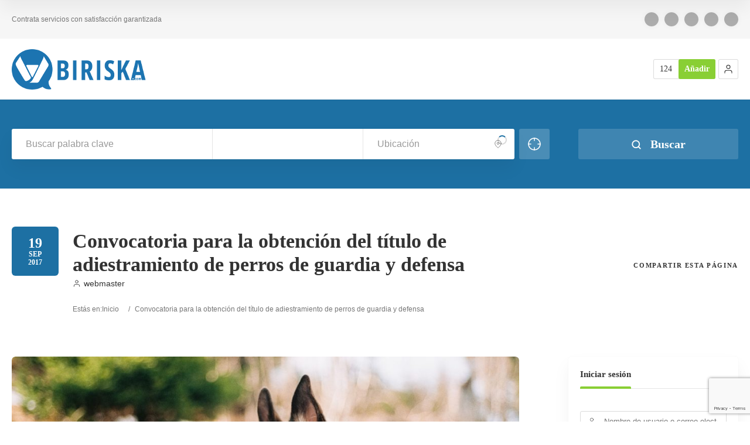

--- FILE ---
content_type: text/html; charset=UTF-8
request_url: https://biriska.com/obtencion-titulo-adiestramiento-perros-guardia-defensa/
body_size: 28330
content:
<!doctype html>
<!--[if IE 8]>
<html lang="es-ES"  class="lang-es_ES  ie ie8">
<![endif]-->
<!--[if !(IE 7) | !(IE 8)]><!-->
<html lang="es-ES" class="lang-es_ES ">
<!--<![endif]-->
<head>
	<meta charset="UTF-8" />
	<meta name="viewport" content="width=device-width, user-scalable=0" />
	<link rel="profile" href="https://gmpg.org/xfn/11" />
	<link rel="pingback" href="https://biriska.com/xmlrpc.php" />

		<link href="https://biriska.com/wp-content/uploads/2017/02/favicon.png" rel="icon" type="image/x-icon" />

	<title>Convocatoria para la obtención del título de adiestramiento de perros de guardia y defensa - BIRISKA</title>

	
<script type="text/plain" data-service="google-analytics" data-category="statistics">
(function(i,s,o,g,r,a,m){i['GoogleAnalyticsObject']=r;i[r]=i[r]||function(){
(i[r].q=i[r].q||[]).push(arguments)},i[r].l=1*new Date();a=s.createElement(o),
m=s.getElementsByTagName(o)[0];a.async=1;a.src=g;m.parentNode.insertBefore(a,m)
})(window,document,'script','//www.google-analytics.com/analytics.js','ga');
ga('create', 'UA-87461455-20', 'auto');ga('set', 'anonymizeIp', true);ga('send', 'pageview');
</script>

<meta name='robots' content='index, follow, max-image-preview:large, max-snippet:-1, max-video-preview:-1' />

	<!-- This site is optimized with the Yoast SEO plugin v20.12 - https://yoast.com/wordpress/plugins/seo/ -->
	<meta name="description" content="Todo adiestramiento dedicado a animales de guardia y defensa deberá ser ejecutado por personas formadas para tal función." />
	<link rel="canonical" href="https://biriska.com/obtencion-titulo-adiestramiento-perros-guardia-defensa/" />
	<meta property="og:locale" content="es_ES" />
	<meta property="og:type" content="article" />
	<meta property="og:title" content="Convocatoria para la obtención del título de adiestramiento de perros de guardia y defensa - BIRISKA" />
	<meta property="og:description" content="Todo adiestramiento dedicado a animales de guardia y defensa deberá ser ejecutado por personas formadas para tal función." />
	<meta property="og:url" content="https://biriska.com/obtencion-titulo-adiestramiento-perros-guardia-defensa/" />
	<meta property="og:site_name" content="BIRISKA" />
	<meta property="article:publisher" content="https://www.facebook.com/biriskalugo/" />
	<meta property="article:published_time" content="2017-09-19T11:32:12+00:00" />
	<meta property="article:modified_time" content="2017-09-19T11:47:31+00:00" />
	<meta property="og:image" content="https://biriska.com/wp-content/uploads/2017/09/convocatoria-para-la-obtencion-del-titulo-de-adiestramiento-de-perros-de-guardia-y-defensa-1920.jpg" />
	<meta property="og:image:width" content="1920" />
	<meta property="og:image:height" content="1080" />
	<meta property="og:image:type" content="image/jpeg" />
	<meta name="author" content="webmaster" />
	<meta name="twitter:card" content="summary_large_image" />
	<meta name="twitter:creator" content="@biriskalugo" />
	<meta name="twitter:site" content="@biriskalugo" />
	<meta name="twitter:label1" content="Escrito por" />
	<meta name="twitter:data1" content="webmaster" />
	<meta name="twitter:label2" content="Tiempo de lectura" />
	<meta name="twitter:data2" content="2 minutos" />
	<script type="application/ld+json" class="yoast-schema-graph">{"@context":"https://schema.org","@graph":[{"@type":"WebPage","@id":"https://biriska.com/obtencion-titulo-adiestramiento-perros-guardia-defensa/","url":"https://biriska.com/obtencion-titulo-adiestramiento-perros-guardia-defensa/","name":"Convocatoria para la obtención del título de adiestramiento de perros de guardia y defensa - BIRISKA","isPartOf":{"@id":"https://biriska.com/#website"},"primaryImageOfPage":{"@id":"https://biriska.com/obtencion-titulo-adiestramiento-perros-guardia-defensa/#primaryimage"},"image":{"@id":"https://biriska.com/obtencion-titulo-adiestramiento-perros-guardia-defensa/#primaryimage"},"thumbnailUrl":"https://biriska.com/wp-content/uploads/2017/09/convocatoria-para-la-obtencion-del-titulo-de-adiestramiento-de-perros-de-guardia-y-defensa-1920.jpg","datePublished":"2017-09-19T11:32:12+00:00","dateModified":"2017-09-19T11:47:31+00:00","author":{"@id":"https://biriska.com/#/schema/person/adfb9e7a3d4e9e011a728a9ea57f5b7d"},"description":"Todo adiestramiento dedicado a animales de guardia y defensa deberá ser ejecutado por personas formadas para tal función.","breadcrumb":{"@id":"https://biriska.com/obtencion-titulo-adiestramiento-perros-guardia-defensa/#breadcrumb"},"inLanguage":"es","potentialAction":[{"@type":"ReadAction","target":["https://biriska.com/obtencion-titulo-adiestramiento-perros-guardia-defensa/"]}]},{"@type":"ImageObject","inLanguage":"es","@id":"https://biriska.com/obtencion-titulo-adiestramiento-perros-guardia-defensa/#primaryimage","url":"https://biriska.com/wp-content/uploads/2017/09/convocatoria-para-la-obtencion-del-titulo-de-adiestramiento-de-perros-de-guardia-y-defensa-1920.jpg","contentUrl":"https://biriska.com/wp-content/uploads/2017/09/convocatoria-para-la-obtencion-del-titulo-de-adiestramiento-de-perros-de-guardia-y-defensa-1920.jpg","width":1920,"height":1080,"caption":"convocatoria para la obtención del titulo de adiestramiento de perros de guardia y defensa"},{"@type":"BreadcrumbList","@id":"https://biriska.com/obtencion-titulo-adiestramiento-perros-guardia-defensa/#breadcrumb","itemListElement":[{"@type":"ListItem","position":1,"name":"Portada","item":"https://biriska.com/"},{"@type":"ListItem","position":2,"name":"Convocatoria para la obtención del título de adiestramiento de perros de guardia y defensa"}]},{"@type":"WebSite","@id":"https://biriska.com/#website","url":"https://biriska.com/","name":"BIRISKA","description":"Contrata servicios con satisfacción garantizada","potentialAction":[{"@type":"SearchAction","target":{"@type":"EntryPoint","urlTemplate":"https://biriska.com/?s={search_term_string}"},"query-input":"required name=search_term_string"}],"inLanguage":"es"},{"@type":"Person","@id":"https://biriska.com/#/schema/person/adfb9e7a3d4e9e011a728a9ea57f5b7d","name":"webmaster","image":{"@type":"ImageObject","inLanguage":"es","@id":"https://biriska.com/#/schema/person/image/","url":"https://secure.gravatar.com/avatar/0e161340e49aa5506efb0e13e450da5f?s=96&d=mm&r=g","contentUrl":"https://secure.gravatar.com/avatar/0e161340e49aa5506efb0e13e450da5f?s=96&d=mm&r=g","caption":"webmaster"},"url":"https://biriska.com/author/webmaster/"}]}</script>
	<!-- / Yoast SEO plugin. -->


<link rel="alternate" type="application/rss+xml" title="BIRISKA &raquo; Feed" href="https://biriska.com/feed/" />
<link rel="alternate" type="application/rss+xml" title="BIRISKA &raquo; Feed de los comentarios" href="https://biriska.com/comments/feed/" />
<script type="text/javascript">
window._wpemojiSettings = {"baseUrl":"https:\/\/s.w.org\/images\/core\/emoji\/14.0.0\/72x72\/","ext":".png","svgUrl":"https:\/\/s.w.org\/images\/core\/emoji\/14.0.0\/svg\/","svgExt":".svg","source":{"concatemoji":"https:\/\/biriska.com\/wp-includes\/js\/wp-emoji-release.min.js?ver=6.2.8"}};
/*! This file is auto-generated */
!function(e,a,t){var n,r,o,i=a.createElement("canvas"),p=i.getContext&&i.getContext("2d");function s(e,t){p.clearRect(0,0,i.width,i.height),p.fillText(e,0,0);e=i.toDataURL();return p.clearRect(0,0,i.width,i.height),p.fillText(t,0,0),e===i.toDataURL()}function c(e){var t=a.createElement("script");t.src=e,t.defer=t.type="text/javascript",a.getElementsByTagName("head")[0].appendChild(t)}for(o=Array("flag","emoji"),t.supports={everything:!0,everythingExceptFlag:!0},r=0;r<o.length;r++)t.supports[o[r]]=function(e){if(p&&p.fillText)switch(p.textBaseline="top",p.font="600 32px Arial",e){case"flag":return s("\ud83c\udff3\ufe0f\u200d\u26a7\ufe0f","\ud83c\udff3\ufe0f\u200b\u26a7\ufe0f")?!1:!s("\ud83c\uddfa\ud83c\uddf3","\ud83c\uddfa\u200b\ud83c\uddf3")&&!s("\ud83c\udff4\udb40\udc67\udb40\udc62\udb40\udc65\udb40\udc6e\udb40\udc67\udb40\udc7f","\ud83c\udff4\u200b\udb40\udc67\u200b\udb40\udc62\u200b\udb40\udc65\u200b\udb40\udc6e\u200b\udb40\udc67\u200b\udb40\udc7f");case"emoji":return!s("\ud83e\udef1\ud83c\udffb\u200d\ud83e\udef2\ud83c\udfff","\ud83e\udef1\ud83c\udffb\u200b\ud83e\udef2\ud83c\udfff")}return!1}(o[r]),t.supports.everything=t.supports.everything&&t.supports[o[r]],"flag"!==o[r]&&(t.supports.everythingExceptFlag=t.supports.everythingExceptFlag&&t.supports[o[r]]);t.supports.everythingExceptFlag=t.supports.everythingExceptFlag&&!t.supports.flag,t.DOMReady=!1,t.readyCallback=function(){t.DOMReady=!0},t.supports.everything||(n=function(){t.readyCallback()},a.addEventListener?(a.addEventListener("DOMContentLoaded",n,!1),e.addEventListener("load",n,!1)):(e.attachEvent("onload",n),a.attachEvent("onreadystatechange",function(){"complete"===a.readyState&&t.readyCallback()})),(e=t.source||{}).concatemoji?c(e.concatemoji):e.wpemoji&&e.twemoji&&(c(e.twemoji),c(e.wpemoji)))}(window,document,window._wpemojiSettings);
</script>
<style type="text/css">
img.wp-smiley,
img.emoji {
	display: inline !important;
	border: none !important;
	box-shadow: none !important;
	height: 1em !important;
	width: 1em !important;
	margin: 0 0.07em !important;
	vertical-align: -0.1em !important;
	background: none !important;
	padding: 0 !important;
}
</style>
	<link rel='stylesheet' id='wp-block-library-css' href='https://biriska.com/wp-includes/css/dist/block-library/style.min.css?ver=6.2.8' type='text/css' media='all' />
<link rel='stylesheet' id='classic-theme-styles-css' href='https://biriska.com/wp-includes/css/classic-themes.min.css?ver=6.2.8' type='text/css' media='all' />
<style id='global-styles-inline-css' type='text/css'>
body{--wp--preset--color--black: #000000;--wp--preset--color--cyan-bluish-gray: #abb8c3;--wp--preset--color--white: #ffffff;--wp--preset--color--pale-pink: #f78da7;--wp--preset--color--vivid-red: #cf2e2e;--wp--preset--color--luminous-vivid-orange: #ff6900;--wp--preset--color--luminous-vivid-amber: #fcb900;--wp--preset--color--light-green-cyan: #7bdcb5;--wp--preset--color--vivid-green-cyan: #00d084;--wp--preset--color--pale-cyan-blue: #8ed1fc;--wp--preset--color--vivid-cyan-blue: #0693e3;--wp--preset--color--vivid-purple: #9b51e0;--wp--preset--gradient--vivid-cyan-blue-to-vivid-purple: linear-gradient(135deg,rgba(6,147,227,1) 0%,rgb(155,81,224) 100%);--wp--preset--gradient--light-green-cyan-to-vivid-green-cyan: linear-gradient(135deg,rgb(122,220,180) 0%,rgb(0,208,130) 100%);--wp--preset--gradient--luminous-vivid-amber-to-luminous-vivid-orange: linear-gradient(135deg,rgba(252,185,0,1) 0%,rgba(255,105,0,1) 100%);--wp--preset--gradient--luminous-vivid-orange-to-vivid-red: linear-gradient(135deg,rgba(255,105,0,1) 0%,rgb(207,46,46) 100%);--wp--preset--gradient--very-light-gray-to-cyan-bluish-gray: linear-gradient(135deg,rgb(238,238,238) 0%,rgb(169,184,195) 100%);--wp--preset--gradient--cool-to-warm-spectrum: linear-gradient(135deg,rgb(74,234,220) 0%,rgb(151,120,209) 20%,rgb(207,42,186) 40%,rgb(238,44,130) 60%,rgb(251,105,98) 80%,rgb(254,248,76) 100%);--wp--preset--gradient--blush-light-purple: linear-gradient(135deg,rgb(255,206,236) 0%,rgb(152,150,240) 100%);--wp--preset--gradient--blush-bordeaux: linear-gradient(135deg,rgb(254,205,165) 0%,rgb(254,45,45) 50%,rgb(107,0,62) 100%);--wp--preset--gradient--luminous-dusk: linear-gradient(135deg,rgb(255,203,112) 0%,rgb(199,81,192) 50%,rgb(65,88,208) 100%);--wp--preset--gradient--pale-ocean: linear-gradient(135deg,rgb(255,245,203) 0%,rgb(182,227,212) 50%,rgb(51,167,181) 100%);--wp--preset--gradient--electric-grass: linear-gradient(135deg,rgb(202,248,128) 0%,rgb(113,206,126) 100%);--wp--preset--gradient--midnight: linear-gradient(135deg,rgb(2,3,129) 0%,rgb(40,116,252) 100%);--wp--preset--duotone--dark-grayscale: url('#wp-duotone-dark-grayscale');--wp--preset--duotone--grayscale: url('#wp-duotone-grayscale');--wp--preset--duotone--purple-yellow: url('#wp-duotone-purple-yellow');--wp--preset--duotone--blue-red: url('#wp-duotone-blue-red');--wp--preset--duotone--midnight: url('#wp-duotone-midnight');--wp--preset--duotone--magenta-yellow: url('#wp-duotone-magenta-yellow');--wp--preset--duotone--purple-green: url('#wp-duotone-purple-green');--wp--preset--duotone--blue-orange: url('#wp-duotone-blue-orange');--wp--preset--font-size--small: 13px;--wp--preset--font-size--medium: 20px;--wp--preset--font-size--large: 36px;--wp--preset--font-size--x-large: 42px;--wp--preset--spacing--20: 0.44rem;--wp--preset--spacing--30: 0.67rem;--wp--preset--spacing--40: 1rem;--wp--preset--spacing--50: 1.5rem;--wp--preset--spacing--60: 2.25rem;--wp--preset--spacing--70: 3.38rem;--wp--preset--spacing--80: 5.06rem;--wp--preset--shadow--natural: 6px 6px 9px rgba(0, 0, 0, 0.2);--wp--preset--shadow--deep: 12px 12px 50px rgba(0, 0, 0, 0.4);--wp--preset--shadow--sharp: 6px 6px 0px rgba(0, 0, 0, 0.2);--wp--preset--shadow--outlined: 6px 6px 0px -3px rgba(255, 255, 255, 1), 6px 6px rgba(0, 0, 0, 1);--wp--preset--shadow--crisp: 6px 6px 0px rgba(0, 0, 0, 1);}:where(.is-layout-flex){gap: 0.5em;}body .is-layout-flow > .alignleft{float: left;margin-inline-start: 0;margin-inline-end: 2em;}body .is-layout-flow > .alignright{float: right;margin-inline-start: 2em;margin-inline-end: 0;}body .is-layout-flow > .aligncenter{margin-left: auto !important;margin-right: auto !important;}body .is-layout-constrained > .alignleft{float: left;margin-inline-start: 0;margin-inline-end: 2em;}body .is-layout-constrained > .alignright{float: right;margin-inline-start: 2em;margin-inline-end: 0;}body .is-layout-constrained > .aligncenter{margin-left: auto !important;margin-right: auto !important;}body .is-layout-constrained > :where(:not(.alignleft):not(.alignright):not(.alignfull)){max-width: var(--wp--style--global--content-size);margin-left: auto !important;margin-right: auto !important;}body .is-layout-constrained > .alignwide{max-width: var(--wp--style--global--wide-size);}body .is-layout-flex{display: flex;}body .is-layout-flex{flex-wrap: wrap;align-items: center;}body .is-layout-flex > *{margin: 0;}:where(.wp-block-columns.is-layout-flex){gap: 2em;}.has-black-color{color: var(--wp--preset--color--black) !important;}.has-cyan-bluish-gray-color{color: var(--wp--preset--color--cyan-bluish-gray) !important;}.has-white-color{color: var(--wp--preset--color--white) !important;}.has-pale-pink-color{color: var(--wp--preset--color--pale-pink) !important;}.has-vivid-red-color{color: var(--wp--preset--color--vivid-red) !important;}.has-luminous-vivid-orange-color{color: var(--wp--preset--color--luminous-vivid-orange) !important;}.has-luminous-vivid-amber-color{color: var(--wp--preset--color--luminous-vivid-amber) !important;}.has-light-green-cyan-color{color: var(--wp--preset--color--light-green-cyan) !important;}.has-vivid-green-cyan-color{color: var(--wp--preset--color--vivid-green-cyan) !important;}.has-pale-cyan-blue-color{color: var(--wp--preset--color--pale-cyan-blue) !important;}.has-vivid-cyan-blue-color{color: var(--wp--preset--color--vivid-cyan-blue) !important;}.has-vivid-purple-color{color: var(--wp--preset--color--vivid-purple) !important;}.has-black-background-color{background-color: var(--wp--preset--color--black) !important;}.has-cyan-bluish-gray-background-color{background-color: var(--wp--preset--color--cyan-bluish-gray) !important;}.has-white-background-color{background-color: var(--wp--preset--color--white) !important;}.has-pale-pink-background-color{background-color: var(--wp--preset--color--pale-pink) !important;}.has-vivid-red-background-color{background-color: var(--wp--preset--color--vivid-red) !important;}.has-luminous-vivid-orange-background-color{background-color: var(--wp--preset--color--luminous-vivid-orange) !important;}.has-luminous-vivid-amber-background-color{background-color: var(--wp--preset--color--luminous-vivid-amber) !important;}.has-light-green-cyan-background-color{background-color: var(--wp--preset--color--light-green-cyan) !important;}.has-vivid-green-cyan-background-color{background-color: var(--wp--preset--color--vivid-green-cyan) !important;}.has-pale-cyan-blue-background-color{background-color: var(--wp--preset--color--pale-cyan-blue) !important;}.has-vivid-cyan-blue-background-color{background-color: var(--wp--preset--color--vivid-cyan-blue) !important;}.has-vivid-purple-background-color{background-color: var(--wp--preset--color--vivid-purple) !important;}.has-black-border-color{border-color: var(--wp--preset--color--black) !important;}.has-cyan-bluish-gray-border-color{border-color: var(--wp--preset--color--cyan-bluish-gray) !important;}.has-white-border-color{border-color: var(--wp--preset--color--white) !important;}.has-pale-pink-border-color{border-color: var(--wp--preset--color--pale-pink) !important;}.has-vivid-red-border-color{border-color: var(--wp--preset--color--vivid-red) !important;}.has-luminous-vivid-orange-border-color{border-color: var(--wp--preset--color--luminous-vivid-orange) !important;}.has-luminous-vivid-amber-border-color{border-color: var(--wp--preset--color--luminous-vivid-amber) !important;}.has-light-green-cyan-border-color{border-color: var(--wp--preset--color--light-green-cyan) !important;}.has-vivid-green-cyan-border-color{border-color: var(--wp--preset--color--vivid-green-cyan) !important;}.has-pale-cyan-blue-border-color{border-color: var(--wp--preset--color--pale-cyan-blue) !important;}.has-vivid-cyan-blue-border-color{border-color: var(--wp--preset--color--vivid-cyan-blue) !important;}.has-vivid-purple-border-color{border-color: var(--wp--preset--color--vivid-purple) !important;}.has-vivid-cyan-blue-to-vivid-purple-gradient-background{background: var(--wp--preset--gradient--vivid-cyan-blue-to-vivid-purple) !important;}.has-light-green-cyan-to-vivid-green-cyan-gradient-background{background: var(--wp--preset--gradient--light-green-cyan-to-vivid-green-cyan) !important;}.has-luminous-vivid-amber-to-luminous-vivid-orange-gradient-background{background: var(--wp--preset--gradient--luminous-vivid-amber-to-luminous-vivid-orange) !important;}.has-luminous-vivid-orange-to-vivid-red-gradient-background{background: var(--wp--preset--gradient--luminous-vivid-orange-to-vivid-red) !important;}.has-very-light-gray-to-cyan-bluish-gray-gradient-background{background: var(--wp--preset--gradient--very-light-gray-to-cyan-bluish-gray) !important;}.has-cool-to-warm-spectrum-gradient-background{background: var(--wp--preset--gradient--cool-to-warm-spectrum) !important;}.has-blush-light-purple-gradient-background{background: var(--wp--preset--gradient--blush-light-purple) !important;}.has-blush-bordeaux-gradient-background{background: var(--wp--preset--gradient--blush-bordeaux) !important;}.has-luminous-dusk-gradient-background{background: var(--wp--preset--gradient--luminous-dusk) !important;}.has-pale-ocean-gradient-background{background: var(--wp--preset--gradient--pale-ocean) !important;}.has-electric-grass-gradient-background{background: var(--wp--preset--gradient--electric-grass) !important;}.has-midnight-gradient-background{background: var(--wp--preset--gradient--midnight) !important;}.has-small-font-size{font-size: var(--wp--preset--font-size--small) !important;}.has-medium-font-size{font-size: var(--wp--preset--font-size--medium) !important;}.has-large-font-size{font-size: var(--wp--preset--font-size--large) !important;}.has-x-large-font-size{font-size: var(--wp--preset--font-size--x-large) !important;}
.wp-block-navigation a:where(:not(.wp-element-button)){color: inherit;}
:where(.wp-block-columns.is-layout-flex){gap: 2em;}
.wp-block-pullquote{font-size: 1.5em;line-height: 1.6;}
</style>
<link rel='stylesheet' id='ait-advanced-filters-css' href='https://biriska.com/wp-content/plugins/ait-advanced-filters/design/css/advanced-filters.css?ver=6.2.8' type='text/css' media='all' />
<link rel='stylesheet' id='ait-claim-listing-frontend-css' href='https://biriska.com/wp-content/themes/directory2/design/css/ait-claim-listing.css?ver=6.2.8' type='text/css' media='screen' />
<link rel='stylesheet' id='ait-get-directions-frontend-css' href='https://biriska.com/wp-content/plugins/ait-get-directions/design/css/frontend.css?ver=6.2.8' type='text/css' media='screen' />
<link rel='stylesheet' id='ait-item-extension-frontend-css' href='https://biriska.com/wp-content/plugins/ait-item-extension/design/css/frontend.css?ver=6.2.8' type='text/css' media='screen' />
<link rel='stylesheet' id='contact-form-7-css' href='https://biriska.com/wp-content/plugins/contact-form-7/includes/css/styles.css?ver=5.7.7' type='text/css' media='all' />
<link rel='stylesheet' id='rs-plugin-settings-css' href='https://biriska.com/wp-content/plugins/revslider/public/assets/css/rs6.css?ver=6.2.2' type='text/css' media='all' />
<style id='rs-plugin-settings-inline-css' type='text/css'>
#rs-demo-id {}
</style>
<link rel='stylesheet' id='cmplz-general-css' href='https://biriska.com/wp-content/plugins/complianz-gdpr/assets/css/cookieblocker.min.css?ver=6.5.2' type='text/css' media='all' />
<link rel='stylesheet' id='jquery-colorbox-css' href='https://biriska.com/wp-content/themes/directory2/ait-theme/assets/colorbox/colorbox.min.css?ver=1.4.27' type='text/css' media='all' />
<link rel='stylesheet' id='element-placeholder-css' href='https://biriska.com/wp-content/themes/directory2/ait-theme/assets/ait/element-placeholder.css?ver=4.0.15' type='text/css' media='all' />
<link rel='stylesheet' id='jquery-selectbox-css' href='https://biriska.com/wp-content/themes/directory2/design/css/libs/jquery.selectbox.css?ver=6.2.8' type='text/css' media='all' />
<link rel='stylesheet' id='jquery-select2-css' href='https://biriska.com/wp-content/themes/directory2/design/css/libs/jquery.select2-3.5.1.css?ver=6.2.8' type='text/css' media='all' />
<link rel='stylesheet' id='font-awesome-css' href='https://biriska.com/wp-content/themes/directory2/design/css/libs/font-awesome.css?ver=6.2.8' type='text/css' media='all' />
<link rel='stylesheet' id='ait-leaflet-css' href='https://biriska.com/wp-content/themes/directory2/design/css/libs/leaflet/leaflet.css?ver=6.2.8' type='text/css' media='all' />
<link rel='stylesheet' id='ait-leaflet-markercluster-default-css' href='https://biriska.com/wp-content/themes/directory2/design/css/libs/leaflet/MarkerCluster.Default.css?ver=6.2.8' type='text/css' media='all' />
<link rel='stylesheet' id='ait-leaflet-markercluster-css' href='https://biriska.com/wp-content/themes/directory2/design/css/libs/leaflet/MarkerCluster.css?ver=6.2.8' type='text/css' media='all' />
<link rel='stylesheet' id='ait-leaflet-gesture-handling-css' href='https://biriska.com/wp-content/themes/directory2/design/css/libs/leaflet/leaflet-gesture-handling.min.css?ver=6.2.8' type='text/css' media='all' />
<link rel='stylesheet' id='jquery-ui-css-css' href='https://biriska.com/wp-content/themes/directory2/ait-theme/assets/jquery-ui-css/jquery-ui.css?ver=1.8.24' type='text/css' media='all' />
<link rel='stylesheet' id='elm-search-form-base-css' href='https://biriska.com/wp-content/themes/directory2/ait-theme/elements/search-form/design/css/base-style.css?ver=6.2.8' type='text/css' media='all' />
<link rel='stylesheet' id='ait-theme-main-base-style-css' href='https://biriska.com/wp-content/uploads/cache/directory2/base-4.0.15.css?ver=1768387408' type='text/css' media='all' />
<link rel='stylesheet' id='ait-theme-main-style-css' href='https://biriska.com/wp-content/uploads/cache/directory2/style-4.0.15.css?ver=1768387408' type='text/css' media='all' />
<style id='ait-theme-main-style-inline-css' type='text/css'>
#elm-header-video-4{height:500px;}#elm-header-video-4 .video-overlay{background-image:none;background-repeat:repeat;background-attachment:scroll;background-position:top center;}.elm-header-video-4{clear:both;}#elm-search-form-5-main{background-image:none;background-repeat:repeat;background-attachment:scroll;background-position:top center;}#elm-search-form-5-main{background:none;}#elm-search-form-5{background-image:none;background-repeat:repeat;background-attachment:scroll;background-position:top center;}.elm-search-form-5{clear:both;}#elm-content-7-main{background-image:none;background-repeat:repeat;background-attachment:scroll;background-position:top center;}.elm-content-7{clear:both;}#elm-comments-8-main{background-image:none;background-repeat:repeat;background-attachment:scroll;background-position:top center;}.elm-comments-8{clear:both;}
</style>
<link rel='stylesheet' id='ait-preloading-effects-css' href='https://biriska.com/wp-content/uploads/cache/directory2/preloading-4.0.15.css?ver=1768387408' type='text/css' media='all' />
<link rel='stylesheet' id='ait-typography-style-css' href='https://biriska.com/wp-content/uploads/cache/directory2/typography-4.0.15-es_ES.css?ver=1768387409' type='text/css' media='all' />
<style id='ait-typography-style-inline-css' type='text/css'>
input[type="text"], input[type="email"], input[type="number"], textarea {
   border: 1px solid black;
}
</style>
<link rel='stylesheet' id='ait-advanced-search-css' href='https://biriska.com/wp-content/plugins/ait-advanced-search/design/css/ait-advanced-search.css?ver=6.2.8' type='text/css' media='all' />
<script type='text/javascript' src='https://biriska.com/wp-includes/js/jquery/jquery.min.js?ver=3.6.4' id='jquery-core-js'></script>
<script type='text/javascript' src='https://biriska.com/wp-includes/js/jquery/jquery-migrate.min.js?ver=3.4.0' id='jquery-migrate-js'></script>
<script data-service="google-maps" data-category="marketing" type="text/plain" data-cmplz-src='https://maps.google.com/maps/api/js?language=es&#038;key=AIzaSyBiihewtdQi4UmSICVNvQwOAqhfDyfRotU&#038;libraries=places&#038;ver=6.2.8' id='googlemaps-api-js'></script>
<script type='text/javascript' src='https://biriska.com/wp-content/themes/directory2/ait-theme/assets/colorbox/jquery.colorbox.min.js?ver=1.4.27' id='jquery-colorbox-js'></script>
<script type='text/javascript' src='https://biriska.com/wp-content/plugins/ait-get-directions/design/js/libs/RouteBoxer.js?ver=6.2.8' id='googlemaps-routeBoxer-js'></script>
<script type='text/javascript' src='https://biriska.com/wp-content/themes/directory2/ait-theme/assets/modernizr/modernizr.touch.js?ver=2.6.2' id='modernizr-js'></script>
<script type='text/javascript' src='https://biriska.com/wp-content/plugins/ait-get-directions/design/js/script.js?ver=6.2.8' id='ait-get-directions-frontend-js'></script>
<script type='text/javascript' src='https://biriska.com/wp-content/plugins/ait-item-reviews/design/js/stars.js?ver=6.2.8' id='ait-jquery-reviews-stars-js'></script>
<script type='text/javascript' src='https://biriska.com/wp-content/plugins/revslider/public/assets/js/rbtools.min.js?ver=6.0' id='tp-tools-js'></script>
<script type='text/javascript' src='https://biriska.com/wp-content/plugins/revslider/public/assets/js/rs6.min.js?ver=6.2.2' id='revmin-js'></script>
<link rel="https://api.w.org/" href="https://biriska.com/wp-json/" /><link rel="alternate" type="application/json" href="https://biriska.com/wp-json/wp/v2/posts/2823" /><link rel="EditURI" type="application/rsd+xml" title="RSD" href="https://biriska.com/xmlrpc.php?rsd" />
<link rel="wlwmanifest" type="application/wlwmanifest+xml" href="https://biriska.com/wp-includes/wlwmanifest.xml" />
<meta name="generator" content="WordPress 6.2.8" />
<link rel='shortlink' href='https://biriska.com/?p=2823' />
<link rel="alternate" type="application/json+oembed" href="https://biriska.com/wp-json/oembed/1.0/embed?url=https%3A%2F%2Fbiriska.com%2Fobtencion-titulo-adiestramiento-perros-guardia-defensa%2F" />
<link rel="alternate" type="text/xml+oembed" href="https://biriska.com/wp-json/oembed/1.0/embed?url=https%3A%2F%2Fbiriska.com%2Fobtencion-titulo-adiestramiento-perros-guardia-defensa%2F&#038;format=xml" />
<!-- Google tag (gtag.js) -->
<script type="text/plain" data-service="google-analytics" data-category="statistics" async data-cmplz-src="https://www.googletagmanager.com/gtag/js?id=G-DQ3X1DF5PN"></script>
<script>
  window.dataLayer = window.dataLayer || [];
  function gtag(){dataLayer.push(arguments);}
  gtag('js', new Date());

  gtag('config', 'G-DQ3X1DF5PN');
</script><script type="text/javascript">
(function(url){
	if(/(?:Chrome\/26\.0\.1410\.63 Safari\/537\.31|WordfenceTestMonBot)/.test(navigator.userAgent)){ return; }
	var addEvent = function(evt, handler) {
		if (window.addEventListener) {
			document.addEventListener(evt, handler, false);
		} else if (window.attachEvent) {
			document.attachEvent('on' + evt, handler);
		}
	};
	var removeEvent = function(evt, handler) {
		if (window.removeEventListener) {
			document.removeEventListener(evt, handler, false);
		} else if (window.detachEvent) {
			document.detachEvent('on' + evt, handler);
		}
	};
	var evts = 'contextmenu dblclick drag dragend dragenter dragleave dragover dragstart drop keydown keypress keyup mousedown mousemove mouseout mouseover mouseup mousewheel scroll'.split(' ');
	var logHuman = function() {
		if (window.wfLogHumanRan) { return; }
		window.wfLogHumanRan = true;
		var wfscr = document.createElement('script');
		wfscr.type = 'text/javascript';
		wfscr.async = true;
		wfscr.src = url + '&r=' + Math.random();
		(document.getElementsByTagName('head')[0]||document.getElementsByTagName('body')[0]).appendChild(wfscr);
		for (var i = 0; i < evts.length; i++) {
			removeEvent(evts[i], logHuman);
		}
	};
	for (var i = 0; i < evts.length; i++) {
		addEvent(evts[i], logHuman);
	}
})('//biriska.com/?wordfence_lh=1&hid=0375EF815C553E2730E5B35BC781C170');
</script><style>.cmplz-hidden{display:none!important;}</style>		<script type="text/javascript">
			var AitSettings = {"home":{"url":"https:\/\/biriska.com"},"ajax":{"url":"https:\/\/biriska.com\/wp-admin\/admin-ajax.php","actions":[]},"paths":{"theme":"https:\/\/biriska.com\/wp-content\/themes\/directory2","css":"https:\/\/biriska.com\/wp-content\/themes\/directory2\/design\/css","js":"https:\/\/biriska.com\/wp-content\/themes\/directory2\/design\/js","img":"https:\/\/biriska.com\/wp-content\/themes\/directory2\/design\/img"},"l10n":{"datetimes":{"dateFormat":"MM d, yy","startOfWeek":"1"}}}		</script>
		<meta name="generator" content="Powered by Slider Revolution 6.2.2 - responsive, Mobile-Friendly Slider Plugin for WordPress with comfortable drag and drop interface." />
<link rel="icon" href="https://biriska.com/wp-content/uploads/2017/02/favicon.png" sizes="32x32" />
<link rel="icon" href="https://biriska.com/wp-content/uploads/2017/02/favicon.png" sizes="192x192" />
<link rel="apple-touch-icon" href="https://biriska.com/wp-content/uploads/2017/02/favicon.png" />
<meta name="msapplication-TileImage" content="https://biriska.com/wp-content/uploads/2017/02/favicon.png" />
<script type="text/javascript">function setREVStartSize(e){			
			try {								
				var pw = document.getElementById(e.c).parentNode.offsetWidth,
					newh;
				pw = pw===0 || isNaN(pw) ? window.innerWidth : pw;
				e.tabw = e.tabw===undefined ? 0 : parseInt(e.tabw);
				e.thumbw = e.thumbw===undefined ? 0 : parseInt(e.thumbw);
				e.tabh = e.tabh===undefined ? 0 : parseInt(e.tabh);
				e.thumbh = e.thumbh===undefined ? 0 : parseInt(e.thumbh);
				e.tabhide = e.tabhide===undefined ? 0 : parseInt(e.tabhide);
				e.thumbhide = e.thumbhide===undefined ? 0 : parseInt(e.thumbhide);
				e.mh = e.mh===undefined || e.mh=="" || e.mh==="auto" ? 0 : parseInt(e.mh,0);		
				if(e.layout==="fullscreen" || e.l==="fullscreen") 						
					newh = Math.max(e.mh,window.innerHeight);				
				else{					
					e.gw = Array.isArray(e.gw) ? e.gw : [e.gw];
					for (var i in e.rl) if (e.gw[i]===undefined || e.gw[i]===0) e.gw[i] = e.gw[i-1];					
					e.gh = e.el===undefined || e.el==="" || (Array.isArray(e.el) && e.el.length==0)? e.gh : e.el;
					e.gh = Array.isArray(e.gh) ? e.gh : [e.gh];
					for (var i in e.rl) if (e.gh[i]===undefined || e.gh[i]===0) e.gh[i] = e.gh[i-1];
										
					var nl = new Array(e.rl.length),
						ix = 0,						
						sl;					
					e.tabw = e.tabhide>=pw ? 0 : e.tabw;
					e.thumbw = e.thumbhide>=pw ? 0 : e.thumbw;
					e.tabh = e.tabhide>=pw ? 0 : e.tabh;
					e.thumbh = e.thumbhide>=pw ? 0 : e.thumbh;					
					for (var i in e.rl) nl[i] = e.rl[i]<window.innerWidth ? 0 : e.rl[i];
					sl = nl[0];									
					for (var i in nl) if (sl>nl[i] && nl[i]>0) { sl = nl[i]; ix=i;}															
					var m = pw>(e.gw[ix]+e.tabw+e.thumbw) ? 1 : (pw-(e.tabw+e.thumbw)) / (e.gw[ix]);					

					newh =  (e.type==="carousel" && e.justify==="true" ? e.gh[ix] : (e.gh[ix] * m)) + (e.tabh + e.thumbh);
				}			
				
				if(window.rs_init_css===undefined) window.rs_init_css = document.head.appendChild(document.createElement("style"));					
				document.getElementById(e.c).height = newh;
				window.rs_init_css.innerHTML += "#"+e.c+"_wrapper { height: "+newh+"px }";				
			} catch(e){
				console.log("Failure at Presize of Slider:" + e)
			}					   
		  };</script>

	
</head>









<body data-rsssl=1 data-cmplz=1 class="post-template-default single single-post postid-2823 single-format-standard element-sidebars-boundary-start element-content element-comments element-sidebars-boundary-end element-page-title element-seo element-header-video element-search-form right-sidebar layout-wide preloading-enabled sticky-menu-enabled  full header-type-none reviews-enabled search-form-type-1 breadcrumbs-enabled">

	<div id="page" class="hfeed page-container header-one">


		<header id="masthead" class="site-header">

			<div class="top-bar">
				<div class="grid-main">
					<p class="site-description">Contrata servicios con satisfacción garantizada</p>

					<div class="top-bar-tools">
<div class="social-icons has-dropdown-mobile">
	<a href="#" class="social-icons-toggle ait-toggle-hover"><i class="icon-share"><svg viewBox="0 0 24 24" width="15" height="15" stroke="currentColor" stroke-width="2" fill="none" stroke-linecap="round" stroke-linejoin="round"><circle cx="18" cy="5" r="3"></circle><circle cx="6" cy="12" r="3"></circle><circle cx="18" cy="19" r="3"></circle><line x1="8.59" y1="13.51" x2="15.42" y2="17.49"></line><line x1="15.41" y1="6.51" x2="8.59" y2="10.49"></line></svg></i></a>

	<ul><!--
			--><li>
				<a href="https://www.facebook.com/biriskalugo/" target="_blank" class="icon-1" onmouseover="this.style.backgroundColor='#3b5998'" onmouseout="this.style.backgroundColor=''">
					<i class="fa fa-facebook"></i>
					<span class="s-title">Facebook</span>
				</a>
			</li><!--
			--><li>
				<a href="https://twitter.com/biriskalugo" target="_blank" class="icon-2" onmouseover="this.style.backgroundColor='#3b5998'" onmouseout="this.style.backgroundColor=''">
					<i class="fa fa-twitter"></i>
					<span class="s-title">Twitter</span>
				</a>
			</li><!--
			--><li>
				<a href="https://plus.google.com/106886548700584320888" target="_blank" class="icon-3" onmouseover="this.style.backgroundColor='#3b5998'" onmouseout="this.style.backgroundColor=''">
					<i class="fa fa-google-plus"></i>
					<span class="s-title">Google+</span>
				</a>
			</li><!--
			--><li>
				<a href="https://www.instagram.com/biriskalugo/" target="_blank" class="icon-4" onmouseover="this.style.backgroundColor='#3b5998'" onmouseout="this.style.backgroundColor=''">
					<i class="fa fa-instagram"></i>
					<span class="s-title">Instagram</span>
				</a>
			</li><!--
			--><li>
				<a href="https://www.linkedin.com/company/biriska.com" target="_blank" class="icon-5" onmouseover="this.style.backgroundColor='#3b5998'" onmouseout="this.style.backgroundColor=''">
					<i class="fa fa-linkedin"></i>
					<span class="s-title">LinkedIn</span>
				</a>
			</li><!--
	--></ul>
</div>
					</div>
				</div>
			</div>

			<div class="header-container grid-main">

				<div class="site-logo">
					<a href="https://biriska.com/" title="BIRISKA" rel="home"><img src="https://biriska.com/wp-content/uploads/2017/02/logo-biriska-230x69.png" alt="logo" /></a>

				</div>

				<div class="menu-container">
					<nav class="main-nav menu-hidden" data-menucollapse=968>

						<div class="main-nav-wrap">
							<h3 class="menu-toggle"><i class="icon-burger"></i> Menú</h3>
<div class="nav-menu-container nav-menu-main megaWrapper"><ul id="menu-main-menu" class="ait-megamenu"><li id="menu-item-3587" class="menu-item menu-item-type-post_type menu-item-object-page menu-item-home"><a href="https://biriska.com/">Inicio</a></li>
<li id="menu-item-696" class="menu-item menu-item-type-custom menu-item-object-custom"><a href="https://biriska.com/?post_type=ait-item">Buscador de empresas</a></li>
<li id="menu-item-87" class="menu-item menu-item-type-post_type menu-item-object-page"><a href="https://biriska.com/formulario-para-candidatar-mi-empresa/">Candidatar mi empresa</a></li>
<li id="menu-item-85" class="menu-item menu-item-type-post_type menu-item-object-page"><a href="https://biriska.com/reclamar/">Reclamar</a></li>
<li id="menu-item-255" class="menu-item menu-item-type-post_type menu-item-object-page"><a href="https://biriska.com/blog/">Blog</a></li>
</ul></div>						</div>
					</nav>

					<div class="menu-tools">


<div class="header-resources">
	<a href="https://biriska.com/formulario-para-candidatar-mi-empresa/" class="resources-wrap">
		<span class="resources-data">
			<span class="resources-count" title="Recursos">124</span>
		</span>

		<span href="https://biriska.com/formulario-para-candidatar-mi-empresa/" class="resources-button ait-sc-button">Añadir</span>
	</a>
</div>


<div class="user-panel">



		<a href="#" class="toggle-button" aria-label="Iniciar sesión" role="button"><svg viewBox="0 0 24 24" width="18" height="18" stroke="currentColor" stroke-width="1.5" fill="none" stroke-linecap="round" stroke-linejoin="round"><path d="M20 21v-2a4 4 0 0 0-4-4H8a4 4 0 0 0-4 4v2"></path><circle cx="12" cy="7" r="4"></circle></svg></a>

		<div class="login-register widget_login">
			<div class="userlogin-container user-not-logged-in">
				<div class="userlogin-tabs">
					<div class="userlogin-tabs-menu">
						<a class="userlogin-option-active" href="#">Iniciar sesión</a>
					</div>
					<div class="userlogin-tabs-contents">
						<div class="userlogin-tabs-content userlogin-option-active">
<form name="ait-login-form-panel" id="ait-login-form-panel" action="https://biriska.com/wp-login.php?itsec-hb-token=adminxeral" method="post"><p class="login-username">
				<label for="user_login_panel">Nombre de usuario o correo electrónico</label>
				<input type="text" name="log" id="user_login_panel" autocomplete="username" class="input" value="" size="20" />
			</p><p class="login-password">
				<label for="user_pass_panel">Contraseña</label>
				<input type="password" name="pwd" id="user_pass_panel" autocomplete="current-password" spellcheck="false" class="input" value="" size="20" />
			</p><a href="https://biriska.com/wp-login.php?itsec-hb-token=adminxeral&action=lostpassword" class="lost-password" title="¿Ha perdido la contraseña?">¿Ha perdido la contraseña?</a><p class="login-submit">
				<input type="submit" name="wp-submit" id="wp-submit-panel" class="button button-primary" value="Acceder" />
				<input type="hidden" name="redirect_to" value="https://biriska.com/obtencion-titulo-adiestramiento-perros-guardia-defensa/" />
			</p></form>						</div>

					</div>
				</div>
			</div>
		</div>

		<script type="text/javascript">
			jQuery(document).ready(function(){

				// Toggle Button
				jQuery(".user-panel .toggle-button").click(function(e) {
					e.preventDefault();

					jQuery(".user-panel").toggleClass("opened");
				});

				jQuery('.main-nav .menu-toggle').on('touchstart', function(){
					jQuery(".user-panel").removeClass("opened");
				});

				// Widget
				jQuery(".user-panel .userlogin-tabs-contents input[type=text], .user-panel .userlogin-tabs-contents input[type=password]").each(function(){
					var $label = jQuery(this).parent().find("label");
					var placeholder = $label.html();
					jQuery(this).attr("placeholder", placeholder);
					$label.hide();
				});

				var $tabs = jQuery(".user-panel .userlogin-container .userlogin-tabs-menu a");
				var $contents = jQuery(".user-panel .userlogin-container .userlogin-tabs-contents");
				var activeClass = "userlogin-option-active";
				$tabs.each(function(){
					jQuery(this).click(function(e){
						e.preventDefault();
						$tabs.each(function(){
							jQuery(this).removeClass(activeClass);
						});
						$contents.find(".userlogin-tabs-content").each(function(){
							jQuery(this).removeClass(activeClass);
						});
						jQuery(this).addClass(activeClass);
						$contents.find(".userlogin-tabs-content:eq("+jQuery(this).index()+")").addClass(activeClass);
					});
				});

				jQuery(".user-panel form.user-register-form select[name=user_role]").change(function(){
					var $payments = jQuery(".user-panel form.user-register-form select[name=user_payment]");
					var $selected = jQuery(this).find("option:selected");
					var isFree = $selected.data("isfree");
					if(isFree){
						// disable payment gates input
						$payments.attr("disabled", "disabled");
						$payments.parent().hide();
					} else {
						// enable payment gates input
						$payments.removeAttr("disabled");
						$payments.parent().show();
					}
				});

				jQuery(".user-panel form.user-register-form").on("submit", function(e){
					e.preventDefault();
										var $inputs = jQuery(this).find("input[type=text]");
					var $selects = jQuery(this).find("select:not(:disabled)");
					var $checkboxes = jQuery(this).find("input[type=checkbox]");
					var valid = false;
					var all = parseInt($selects.length + $inputs.length + $checkboxes.length);
					var validation = 0;
					$selects.each(function(){
						if(jQuery(this).val() != "-1"){
							validation = validation + 1;
						}
					});
					$inputs.each(function(){
						if(jQuery(this).val() != ""){
							if(jQuery(this).attr("name") == "user_email"){
								validation = validation + 1;
							} else {
								validation = validation + 1;
							}
						}
					});
					$checkboxes.each(function(){
						if(jQuery(this).prop("checked")){
								validation = validation + 1;
						}
					});
					if(validation == all){
						valid = true;
					}
					if(!valid){
						jQuery(this).find(".login-message-error").fadeIn("slow"); jQuery(this).find(".login-message-error").on("hover", function(){ jQuery(this).fadeOut("fast"); });
						return false;

					} else {
						var data = { "captcha-check": jQuery(this).find("#user_captcha").val(), "captcha-hash": 337427978 };
						ait.ajax.post("login-widget-check-captcha:check", data).done(function(rdata){
							if(rdata.data == true){
								jQuery(".user-panel form.user-register-form").off("submit");
								jQuery(".user-panel form.user-register-form").submit();
							} else {
								jQuery(".user-panel form.user-register-form").find(".captcha-error").fadeIn("slow"); jQuery(".user-panel form.user-register-form").find(".captcha-error").on("hover", function(){ jQuery(this).fadeOut("fast"); });
							}
						}).fail(function(rdata){
							jQuery(".user-panel form.user-register-form").find(".ajax-error").fadeIn("slow");
							jQuery(".user-panel form.user-register-form").find(".ajax-error").on("hover", function(){
								jQuery(this).fadeOut("fast");
							});
						});
										}
				});

			});
		</script>


</div>
					</div>
				</div>

			</div>


			</header><!-- #masthead -->

		<div class="sticky-menu menu-container" >
			<div class="grid-main">
				<div class="site-logo">
					<a href="https://biriska.com/" title="BIRISKA" rel="home"><img src="https://biriska.com/wp-content/uploads/2017/02/logo-biriska-230x69.png" alt="logo" /></a>
				</div>
				<nav class="main-nav menu-hidden" data-menucollapse=968>
					<!-- wp menu here -->
				</nav>
			</div>
		</div>















<div class="header-layout element--enabled">

	<div class="header-element-wrap">
	</div>
	<div class="header-search-wrap">












<div id="elm-search-form-5-main" class="elm-search-form-main ">




<div class="ait-toggle-area-group-container toggle-group-search-container toggle-search ">
	<div class="grid-main">
		<div class="ait-toggle-area-group toggle-group-search">
				<a href="#" class="ait-toggle-area-btn" data-toggle=".elm-search-form"><i class="fa fa-search"></i> Búsqueda desplegable</a>
			</div>
		</div>
	</div>

<div id="elm-search-form-5" class="elm-search-form ait-toggle-area radius-enabled">



	<div id="elm-search-form-5-container" class="search-form-container search-type-1">
		<form action="https://biriska.com/" method="get" class="main-search-form">

			<div class="elm-wrapper">
				<div class="inputs-container">
					<div class="search-shadow"></div>
					<div class="search-content">
							<div class="search-inputs-wrap">
										<span class="searchinput-wrap"><input type="text" name="s" id="searchinput-text" placeholder="Buscar palabra clave" class="searchinput" value="" /></span>


									
		<div class="category-search-wrap " data-position="first">
			<span class="category-clear"><i class="fa fa-times"></i></span>

			<select data-placeholder="Categoría" name="category" class="category-search default-disabled" style="display: none;">
			<option label="-"></option>
			<option value="3166">Abogado - Asesoramiento legal</option><option value="6590">Academia</option><option value="3601">Academia de tenis</option><option value="3228">Agencia de comunicación</option><option value="2918">Agencia de viajes</option><option value="2974">Aislamientos</option><option value="3328">Alarmas</option><option value="2976">Almacén de madera</option><option value="2936">Almacén de pinturas</option><option value="6562">Alojamientos</option><option value="2978">Alquiler de maquinaria</option><option value="2980">Alquiler de vehículos</option><option value="2982">Análisis clínicos</option><option value="2984">Animación sociocultural</option><option value="2986">Armería</option><option value="2942">Arquitecto</option><option value="6560">Artículos religiosos</option><option value="2990">Aserradero</option><option value="2954">Asesoría de empresas</option><option value="2992">Audiología - Audífonos</option><option value="3316">Autoescuela</option><option value="2938">Automatismos</option><option value="3222">Automoción</option><option value="2994">Bellas artes</option><option value="3158">Bicicletas - Venta y reparación</option><option value="2996">Bordados</option><option value="2998">Buzoneo</option><option value="2852">Café, té e infusiones</option><option value="2864">Calefacción y fontanería</option><option value="3000">Call Center</option><option value="3002">Camisería</option><option value="2908">Canalones</option><option value="3004">Cantero</option><option value="3006">Caravaning</option><option value="3008">Carpas y escenarios</option><option value="2966">Carpintería</option><option value="2840">Carpintería Metálica</option><option value="2866">Carretillas elevadoras</option><option value="3010">Carrocero</option><option value="3012">Cartonajes</option><option value="3014">Catering</option><option value="2988">Caza y pesca</option><option value="2854">Cerrajero</option><option value="3016">Cetárea</option><option value="3270">Climatización</option><option value="2856">Clínica dental</option><option value="2932">Colchones</option><option value="2834">Construcción y reformas</option><option value="2882">Consultoría empresarial</option><option value="4392">Consultoría tecnológica</option><option value="3030">Control de plagas</option><option value="2858">Correduría de Seguros</option><option value="3018">Criadero de perros</option><option value="3020">Cristalería</option><option value="3022">Cromados y Niquelados</option><option value="2906">Cubiertas construcción</option><option value="6594">Cursos para ganadería</option><option value="3024">Decoración</option><option value="3026">Demoliciones</option><option value="2946">Desatascos</option><option value="3028">Desbroce de fincas</option><option value="3032">Destrucción de documentos</option><option value="3034">Detectives</option><option value="3036">Diseño gráfico</option><option value="2878">Diseño Web</option><option value="3038">Domótica</option><option value="2862">Drones</option><option value="3322">Ebanistería</option><option value="3164">Electricista</option><option value="3040">Energía Renovable</option><option value="3258">Equipos de medición</option><option value="3046">Escaparatismo</option><option value="3048">Escayolista</option><option value="3298">Estética</option><option value="3050">Estructuras Metálicas</option><option value="3052">Eventos</option><option value="3054">Excavaciones</option><option value="6606">Explotación ganadera</option><option value="3326">Extintores</option><option value="2904">Fachadas</option><option value="3224">Ferretería</option><option value="3058">Fisioterapia</option><option value="3320">Fondos de inversión</option><option value="2846">Formación</option><option value="2848">Formación para empresas</option><option value="2890">Fotografía</option><option value="2892">Fotografía bodas y eventos</option><option value="2896">Fotografía de interiores</option><option value="2894">Fotografía de producto</option><option value="3493">Fotografía Google Street View</option><option value="3310">Fotografía publicitaria</option><option value="3300">Frutas y hortalizas</option><option value="3060">Fundiciones</option><option value="3234">Funeraria</option><option value="2884">Gestor de Carteras</option><option value="2880">Gimnasio</option><option value="2898">Gourmet</option><option value="3042">Hostelería - Equipamiento</option><option value="3044">Hostelería . Maquinaria</option><option value="3062">Humedades</option><option value="2842">Iluminación</option><option value="2952">Impermeabilización</option><option value="2916">Imprenta</option><option value="2874">Inbound Marketing</option><option value="3230">Ingeniería</option><option value="3064">Ingeniería Agrícola</option><option value="2886">Ingeniería Industrial</option><option value="3244">Inmobiliaria</option><option value="3066">Instrumentos musicales</option><option value="3068">Jardinería</option><option value="3070">Joyería</option><option value="3302">Lácteos</option><option value="4452">Láminas solares</option><option value="3072">Librería</option><option value="2944">Limpieza</option><option value="2940">Limpieza vehículos</option><option value="3242">Limpieza y desatascos</option><option value="3074">Lunas de vehículos</option><option value="3076">Luthier</option><option value="3078">Mantenimiento informático</option><option value="3318">Manutención</option><option value="2928">Maquinaria Agrícola y de Jardín</option><option value="2870">Marketing digital</option><option value="2836">Mármoles y Granitos</option><option value="3308">Material fotográfico</option><option value="3246">Material para fontanería y calefacción</option><option value="3080">Materiales de construcción</option><option value="3248">Merchandising</option><option value="2926">Mobiliario de oficina</option><option value="3082">Modelismo</option><option value="3084">Modista</option><option value="3086">Mudanzas</option><option value="2924">Neumáticos</option><option value="3092">Ocio infantil</option><option value="2912">Óptica</option><option value="3094">Orfebre</option><option value="5896">Panadería</option><option value="2968">Parquets</option><option value="3096">Patentes y marcas</option><option value="3098">Perforaciones y sondeos</option><option value="3330">Peritaciones</option><option value="2838">Perito caligráfico</option><option value="2934">Pintor</option><option value="6430">Pintura</option><option value="3100">Piscifactoría</option><option value="3102">Piscinas venta y mantenimiento</option><option value="3104">Plásticos</option><option value="3106">Prefabricados</option><option value="3236">Productos Gourmet</option><option value="3108">Programador informático</option><option value="3274">Protección contra incendios</option><option value="6558">Proyectos industriales</option><option value="2868">Publicidad y medios</option><option value="2850">Puericultura</option><option value="3110">Recambio de vehiculos</option><option value="3112">Reciclaje electrónico</option><option value="6424">Reformas</option><option value="6426">&nbsp;&nbsp;Rehabilitación</option><option value="2956">Regalo publicitario</option><option value="3114">Regalos</option><option value="6556">Rehabilitación</option><option value="2930">Relax y Descanso</option><option value="3056">Remolques</option><option value="3116">Reparación electrónica</option><option value="6564">Reparación móviles</option><option value="3118">Residencia caninas</option><option value="3120">Restauración de metales</option><option value="3124">Restauración de obras de arte</option><option value="3122">Restaurador de muebles</option><option value="6582">Restaurante</option><option value="3126">Ropa de aventura</option><option value="3128">Ropa de hombre</option><option value="3130">Ropa de mujer</option><option value="2902">Rotulación</option><option value="3238">Rótulos</option><option value="2950">Saneamientos</option><option value="3132">Sastre</option><option value="3226">SAT</option><option value="2962">Seguridad</option><option value="3250">Seguridad alimentaria</option><option value="3134">Serigrafía</option><option value="3240">Servicios de Impresión</option><option value="6596">Servicios forestales</option><option value="2960">Servicios Funerarios</option><option value="2914">Sistemas de impresión</option><option value="2876">Social Media</option><option value="3306">Sofás</option><option value="3136">Soldador</option><option value="3138">Suministros Navales</option><option value="2958">Taller de chapa y pintura</option><option value="3140">Taller eléctrico</option><option value="3142">Taller Mecánico</option><option value="3144">Taller naval</option><option value="3324">Tanatorio</option><option value="3146">Tapicero</option><option value="6576">Taxi</option><option value="6580">Terapia</option><option value="3148">Toldos</option><option value="2860">Topografía</option><option value="3150">Tornero</option><option value="3312">Trabajo vertical</option><option value="2970">Traducción</option><option value="3088">Trajes de novia</option><option value="3090">Trajes de novio</option><option value="3154">Trajes regionales</option><option value="3156">Trasteros</option><option value="2844">Vehículo seminuevo</option><option value="3314">Vehículos</option><option value="3160">Vending</option><option value="3272">Ventilación</option><option value="2922">Veterinario</option><option value="2920">Veterinario - Fisioterapia animal</option><option value="6588">Viajes</option><option value="3333">Video</option><option value="3304">Vinilos</option><option value="2964">Vivero de plantas</option><option value="6566">Yoga</option><option value="3162">Zapatería</option>
			</select>
		</div>


											<div class="location-search-wrap advanced-search" data-position="last">
				<input name="location-address" class="location-search searchinput" type="text" id=location-address placeholder="Ubicación" value="" />
					<i class="icon-marker"><svg viewBox="0 0 24 24" width="14" height="14" stroke="currentColor" stroke-width="1.5" fill="none" stroke-linecap="round" stroke-linejoin="round"><path d="M21 10c0 7-9 13-9 13s-9-6-9-13a9 9 0 0 1 18 0z"></path><circle cx="12" cy="10" r="3"></circle></svg></i>

					<i class="fa fa-spin loader"></i>

		</div>

							</div>

									<div class="radius radius-set">
		<div class="radius-toggle radius-input-visible">
				<span class="radius-icon"><i class="icon-target"><svg viewBox="0 0 24 24" width="24" height="24" stroke="currentColor" stroke-width="1.5" fill="none" stroke-linecap="round" stroke-linejoin="round"><circle cx="12" cy="12" r="10"></circle><line x1="22" y1="12" x2="18" y2="12"></line><line x1="6" y1="12" x2="2" y2="12"></line><line x1="12" y1="6" x2="12" y2="2"></line><line x1="12" y1="22" x2="12" y2="18"></line></svg></i></span>
				Radio: No
		</div>
		<input type="hidden" name="lat" value="0" id="latitude-search" class="latitude-search" disabled />
		<input type="hidden" name="lon" value="0" id="longitude-search" class="longitude-search" disabled />
		<input type="hidden" name="runits" value="km" disabled />

		<div class="radius-display radius-input-hidden">
				<span class="radius-icon"><i class="icon-target"><svg viewBox="0 0 24 24" width="24" height="24" stroke="currentColor" stroke-width="1.5" fill="none" stroke-linecap="round" stroke-linejoin="round"><circle cx="12" cy="12" r="10"></circle><line x1="22" y1="12" x2="18" y2="12"></line><line x1="6" y1="12" x2="2" y2="12"></line><line x1="12" y1="6" x2="12" y2="2"></line><line x1="12" y1="22" x2="12" y2="18"></line></svg></i></span>

			<span class="radius-clear"><i class="fa fa-times"></i></span>
			<span class="radius-text">Radio:</span>
		</div>

		<div class="radius-popup-container radius-input-hidden">
			<span class="radius-popup-close"><i class="fa fa-times"></i></span>
			<span class="radius-value"></span>
			<span class="radius-units">km</span>
			<input type="range" name="rad" class="radius-search" value="100" min="0.1" step="0.1" max="100" disabled />
			<span class="radius-popup-help">Selecciona el Radio de Búsqueda</span>
		</div>


	</div>



						<input type="hidden" name="a" value="true" /> <!-- Advanced search -->
						<!-- <input type="hidden" name="lang" value="es"> --> <!-- Advanced search -->

						<div class="searchinput search-input-width-hack" style="position: fixed; z-index: 99999; visibility: hidden" data-defaulttext="Buscar palabra clave">Buscar palabra clave</div>
					</div>
					<div class="searchsubmit-wrapper">
						<div class="submit-main-button">
							<div class="searchsubmit2">
								<i class="icon-search"><svg viewBox="0 0 24 24" width="18" height="18" stroke="currentColor" stroke-width="2.5" fill="none" stroke-linecap="round" stroke-linejoin="round"><circle cx="11" cy="11" r="8"></circle><line x1="21" y1="21" x2="16.65" y2="16.65"></line></svg></i>
								Buscar
							</div>
							<input type="submit" value="Buscar" class="searchsubmit" />
						</div>
					</div>

				</div>
			</div>

		</form>
	</div>

</div>

<script type="text/plain" data-service="google-maps" data-category="marketing" id="elm-search-form-5-script">
//jQuery(window).load(function(){
jQuery(document).ready(function(){
		if(!isResponsive(1024)){
			jQuery("#elm-search-form-5-main").waypoint(function(){
				jQuery("#elm-search-form-5-main").addClass('load-finished');
			}, { triggerOnce: true, offset: "95%" });
		} else {
			jQuery("#elm-search-form-5-main").addClass('load-finished');
		}

	/*jQuery('#elm-search-form-5').find('.radius-search').keyup(function(){
		var min = jQuery(this).data('min');
		var max = jQuery(this).data('max');
		var current = jQuery(this).val().replace(/[^0-9\.]/g,'');

		if (current > max){
			jQuery(this).val(max);
		} else {
			jQuery(this).val(current);
		}
	});*/

	var select2Settings = {
		dropdownAutoWidth : true
	};

	jQuery('#elm-search-form-5').find('select').select2(select2Settings).on("select2-close", function() {
		// fired to the original element when the dropdown closes
		jQuery('.select2-drop').removeClass('select2-drop-active');

		// replace all &nbsp;
		var regPattern = "&nbsp;";
		jQuery('#elm-search-form-5 .category-search .select2-chosen').html(jQuery('#elm-search-form-5 .category-search .select2-chosen').html().replace(new RegExp(regPattern, "g"), ''));
		if(jQuery('#elm-search-form-5 .location-search .select2-chosen').length > 0) {
			jQuery('#elm-search-form-5 .location-search .select2-chosen').html(jQuery('#elm-search-form-5 .location-search .select2-chosen').html().replace(new RegExp(regPattern, "g"), ''));
		}

		jQuery('.select2-drop').removeClass('select-position-first').removeClass('select-position-last');
	});

	jQuery('#elm-search-form-5').find('select').select2(select2Settings).on("select2-loaded", function() {
		// fired to the original element when the dropdown closes
		jQuery('#elm-search-form-5').find('.select2-container').removeAttr('style');
	});

	jQuery('#elm-search-form-5').find('select').select2(select2Settings).on("select2-open", function() {
		var selectPosition = jQuery('#elm-search-form-5').find('.select2-dropdown-open').parent().attr('data-position');
		jQuery('.select2-drop').addClass('select-position-'+selectPosition);
	});

	if(isMobile()){
		jQuery('#elm-search-form-5 .category-search-wrap').find('select').select2(select2Settings).on("select2-selecting", function(val, choice) {
			if(val != ""){
				jQuery('#elm-search-form-5').find('.category-clear').addClass('clear-visible');
			}
		});
		jQuery('#elm-search-form-5 .location-search-wrap').find('select').select2(select2Settings).on("select2-selecting", function(val, choice) {
			if(val != ""){
				jQuery('#elm-search-form-5').find('.location-clear').addClass('clear-visible');
			}
		});

		jQuery('#elm-search-form-5 .category-search-wrap').find('select').select2(select2Settings).on("select2-selecting", function(val, choice) {
			if(val != ""){
				// add class
				jQuery('#elm-search-form-5 .category-search-wrap').addClass('option-selected');
			}
		});
		jQuery('#elm-search-form-5 .location-search-wrap').find('select').select2(select2Settings).on("select2-selecting", function(val, choice) {
			if(val != ""){
				jQuery('#elm-search-form-5 .location-search-wrap').addClass('option-selected');
			}
		});
	} else {
		jQuery('#elm-search-form-5 .category-search-wrap').find('select').select2(select2Settings).on("select2-selecting", function(val, choice) {
			if(val != ""){
				// add class
				jQuery('#elm-search-form-5 .category-search-wrap').addClass('option-selected');
			}
		});
		jQuery('#elm-search-form-5 .location-search-wrap').find('select').select2(select2Settings).on("select2-selecting", function(val, choice) {
			if(val != ""){
				jQuery('#elm-search-form-5 .location-search-wrap').addClass('option-selected');
			}
		});

		jQuery('#elm-search-form-5').find('.category-search-wrap').hover(function(){
			if(jQuery(this).find('select').select2("val") != ""){
				jQuery(this).find('.category-clear').addClass('clear-visible');
			}
		},function(){
			if(jQuery(this).find('select').select2("val") != ""){
				jQuery(this).find('.category-clear').removeClass('clear-visible');
			}
		});

		jQuery('#elm-search-form-5').find('.location-search-wrap').hover(function(){
			if(jQuery(this).find('select').select2("val") != ""){
				jQuery(this).find('.location-clear').addClass('clear-visible');
			}
		},function(){
			if(jQuery(this).find('select').select2("val") != ""){
				jQuery(this).find('.location-clear').removeClass('clear-visible');
			}
		});
	}

	jQuery('#elm-search-form-5').find('.select2-chosen').each(function(){
		jQuery(this).html(jQuery(this).html().replace(new RegExp("&nbsp;", "g"), ''));
	});

	/*jQuery('#elm-search-form-5').find('form').submit(function(){
		var $radiusInput = jQuery(this).find('.radius-search');
		$radiusInput.attr('value', $radiusInput.val().length == 0 ? $radiusInput.attr('placeholder') : $radiusInput.val());
	});*/

	if(isMobile()){
		jQuery('#elm-search-form-5').find('.radius').on('click', function(){
			jQuery(this).find('.radius-clear').addClass('clear-visible');
		});
	} else {
		jQuery('#elm-search-form-5').find('.radius').hover(function(){
			jQuery(this).find('.radius-clear').addClass('clear-visible');
		},function(){
			jQuery(this).find('.radius-clear').removeClass('clear-visible');
		});
	}

	jQuery('#elm-search-form-5').find('.category-clear').click(function(){
		jQuery('#elm-search-form-5').find('.category-search-wrap select').select2("val", "");
		jQuery(this).removeClass('clear-visible');
		// remove class selected
		jQuery('#elm-search-form-5 .category-search-wrap').removeClass('option-selected');
	});
	jQuery('#elm-search-form-5').find('.location-clear').click(function(){
		jQuery('#elm-search-form-5').find('.location-search-wrap select').select2("val", "");
		jQuery(this).removeClass('clear-visible');
		// remove class selected
		jQuery('#elm-search-form-5 .location-search-wrap').removeClass('option-selected');
	});
	/*jQuery('#elm-search-form-5').find('.radius-clear').click(function(){
		jQuery(this).removeClass('clear-visible');
	});*/


	/* RADIUS SCRIPT */

	var lat,
		lon,
		tmp = [];
	window.location.search
	//.replace ( "?", "" )
	// this is better, there might be a question mark inside
	.substr(1)
	.split("&")
	.forEach(function (item) {
		tmp = item.split("=");
		if (tmp[0] === 'lat'){
			lat = decodeURIComponent(tmp[1]);
		}
		if (tmp[0] === 'lon'){
			lon = decodeURIComponent(tmp[1]);
		}
	});
	var coordinatesSet = false;
	if(typeof lat != 'undefined' & typeof lon != 'undefined') {
		coordinatesSet = true;
	}

	var $headerMap = jQuery("#elm-header-map-3-container");

	var $radiusContainer = jQuery('#elm-search-form-5 .radius');
	var $radiusToggle = $radiusContainer.find('.radius-toggle');
	var $radiusDisplay = $radiusContainer.find('.radius-display');
	var $radiusPopup = $radiusContainer.find('.radius-popup-container');

	$radiusToggle.click(function(e, invoker){
		if (typeof invoker != 'undefined') {
			if(invoker.indexOf('advanced-search') > -1) {
				coordinatesSet = true;
			}
			if(invoker.indexOf('reset-geodata') > -1) {
				coordinatesSet = false;
			}
		}

		jQuery(this).removeClass('radius-input-visible').addClass('radius-input-hidden');
		$radiusContainer.find('input').each(function(){
			jQuery(this).removeAttr('disabled');
		});
		$radiusPopup.find('input').each(function(){
			jQuery(this).removeAttr('disabled');
		});
		$radiusDisplay.removeClass('radius-input-hidden').addClass('radius-input-visible');
		$radiusContainer.addClass('option-selected');

		if(typeof invoker == 'undefined' || invoker.indexOf('radius-already-selected') == -1) {
			openRadiusPopup($radiusPopup);
		}

		if(!coordinatesSet) {
			setGeoData();
		}

		$radiusDisplay.find('.radius-value').html($radiusPopup.find('input').val());
		$radiusPopup.find('.radius-value').html($radiusPopup.find('input').val());
	});

	$radiusDisplay.click(function(){
		openRadiusPopup($radiusPopup);
		if(!coordinatesSet) {
			setGeoData();
		}
	});
	$radiusDisplay.find('.radius-clear').click(function(e){
		e.stopPropagation();
		$radiusDisplay.removeClass('radius-input-visible').addClass('radius-input-hidden');
		$radiusContainer.removeClass('option-selected');
		$radiusContainer.find('input').each(function(){
			jQuery(this).attr('disabled', true);
		});
		$radiusPopup.find('input').each(function(){
			jQuery(this).attr('disabled', true);
		});
		$radiusPopup.find('.radius-popup-close').trigger('click');
		$radiusToggle.removeClass('radius-input-hidden').addClass('radius-input-visible');
		$radiusContainer.removeClass('radius-set');
	});
	$radiusPopup.find('.radius-popup-close').click(function(e){
		e.stopPropagation();
		closeRadiusPopup($radiusPopup);
	});
	$radiusPopup.find('input').change(function(){
		$radiusContainer.find('[name="rad"]').val(jQuery(this).val());
		$radiusDisplay.find('.radius-value').html(jQuery(this).val());
		$radiusPopup.find('.radius-value').html(jQuery(this).val());
	});

		$radiusToggle.trigger('click', [['radius-already-selected']]);

	/* RADIUS SCRIPT */

	/* ABSOLUTE RADIUS POPUP */
	jQuery('body').append(jQuery('<div id="#elm-search-form-5-clone" class="elm-search-form radius-clone"></div>'));
	jQuery('.elm-search-form.radius-clone').append($radiusPopup);
	var formRadiusInput = jQuery('.elm-search-form.radius-clone [name="rad"]').clone();
	formRadiusInput.attr('hidden', true);
	$radiusContainer.append(formRadiusInput);

	jQuery(window).resize(function() {
		updateRadiusCloneDimensions($radiusPopup);
	});


});

function setGeoData() {
	if(navigator.geolocation) {
		navigator.geolocation.getCurrentPosition(function(position) {
			var pos = new google.maps.LatLng(position.coords.latitude, position.coords.longitude);
			jQuery("#latitude-search").attr('value', pos.lat());
			jQuery("#longitude-search").attr('value', pos.lng());
		});
	}
}

function openRadiusPopup(popup) {
	jQuery('body').addClass('radius-open');

	setTimeout(() => {
		updateRadiusCloneDimensions(popup);
		popup.parent().addClass('active');
		popup.removeClass('radius-input-hidden').addClass('radius-input-visible');
	}, 100);

}

function updateRadiusCloneDimensions(popup) {
	$radiusContainer = jQuery('#elm-search-form-5 .radius');
	$radiusClone = popup.parent();
	var radiusContainerPosition = $radiusContainer.offset();
	var radiusContainerWidth = $radiusContainer.outerWidth() + 'px';
	var radiusContainerHeight = $radiusContainer.outerHeight() + 'px';
	$radiusClone.css(radiusContainerPosition);
	$radiusClone.css('width', radiusContainerWidth);
	$radiusClone.css('height', radiusContainerHeight);

	var offscreen = popupOffscreen(popup);
	if (popupOffscreen(popup) != 0) {
		$radiusClone.css('left', $radiusClone.offset().left + offscreen);
		popup.addClass('off-screen');
	} else {
		popup.removeClass('off-screen');
	}
}

function closeRadiusPopup(popup) {
	popup.removeClass('radius-input-visible').addClass('radius-input-hidden');
	popup.parent().removeClass('active').removeAttr('style');
	jQuery('body').removeClass('radius-open');
}

function popupOffscreen(popup) {
	var	offsetRight = jQuery(window).width() - (popup.offset().left + popup.outerWidth());
	var offsetLeft = popup.offset().left;
	return offsetLeft < 20 ? Math.abs(offsetLeft < 0 ? offsetLeft - 20 : 20 - offsetLeft)
		: offsetRight < 20 ? offsetRight - 20 : 0;
}

</script>

</div>
	</div>
</div>
<div id="main" class="elements">

	







	 
	  			 					
	 
	 
	 
	 

	 
						     
	 

	 
	 
	 
	 
	  			  				 

	 	 	 
	 
	  			 

	 				 











<div class="page-title share-enabled subtitle-missing">

	<div class="grid-main">
	<div class="grid-table">
	<div class="grid-row">
		<header class="entry-header ">
			<div class="entry-header-left">

			<div class="entry-title post-title">




	<span class="entry-date updated short-date">

		
					
		

		


			<time class="date" datetime="2017-09-19T13:32:12+02:00">
				<span class="link-day">
					19
				</span>
				<span class="link-month">
					Sep
				</span>
				<span class="link-year">
					2017
				</span>
			</time>


	</span>

				<div class="entry-title-wrap">


					<h1>Convocatoria para la obtención del título de adiestramiento de perros de guardia y defensa</h1>
					

						<div class="entry-data">



							 		<span class="author vcard">
	<span class="auth-links">
		<a class="url fn n" href="https://biriska.com/author/webmaster/" title="Ver todas las publicaciones de webmaster" rel="author">
			<i class="icon-user"><svg viewBox="0 0 24 24" width="14" height="14" stroke="currentColor" stroke-width="1.5" fill="none" stroke-linecap="round" stroke-linejoin="round"><path d="M20 21v-2a4 4 0 0 0-4-4H8a4 4 0 0 0-4 4v2"></path><circle cx="12" cy="7" r="4"></circle></svg></i>
			webmaster
		</a>
	</span>
</span>		
							
							
							
						</div>



<div class="breadcrumb">
	<!-- <div class="grid-main"> -->
		<nav class="breadcrumbs"><span class="breadcrumbs-before">Estás en:</span> <span class="breadcrumb-begin"><a href="https://biriska.com" title="BIRISKA" rel="home" class="breadcrumb-begin">Inicio</a></span> <span class="sep">/</span> <span class="breadcrumb-end">Convocatoria para la obtención del título de adiestramiento de perros de guardia y defensa</span></nav>
	<!-- </div> -->
</div>


				</div>
			</div>




			</div>

		</header><!-- /.entry-header -->

		<!-- page title social icons -->










<div class="page-title-social">
	<div class="page-share">

		<ul class="share-icons">

			<li class="share-facebook">
				<a href="#" onclick="javascript:window.open('https://www.facebook.com/sharer/sharer.php?u=https://biriska.com/obtencion-titulo-adiestramiento-perros-guardia-defensa/', '_blank', 'menubar=no,toolbar=no,resizable=yes,scrollbars=yes,height=600,width=600');return false;">
				<i class="fa fa-facebook"></i>
				</a>
			</li><li class="share-twitter">
				<a href="#" onclick="javascript:window.open('https://twitter.com/intent/tweet?text=Convocatoria%20para%20la%20obtenci%C3%B3n%20del%20t%C3%ADtulo%20de%20adiestramiento%20de%20perros%20de%20guardia%20y%20defensa&amp;url=https://biriska.com/obtencion-titulo-adiestramiento-perros-guardia-defensa/&amp;via=https://twitter.com/biriskalugo', '_blank', 'menubar=no,toolbar=no,resizable=yes,scrollbars=yes,height=600,width=600');return false;">
					<i class="fa fa-twitter"></i>
				</a>
			</li><li class="share-pinterest">
				<a href="#" onclick="javascript:window.open('http://pinterest.com/pin/create/link/?url=https://biriska.com/obtencion-titulo-adiestramiento-perros-guardia-defensa/&media=https://biriska.com/wp-content/uploads/2017/09/convocatoria-para-la-obtencion-del-titulo-de-adiestramiento-de-perros-de-guardia-y-defensa-1920.jpg&description=Convocatoria para la obtención del título de adiestramiento de perros de guardia y defensa', '_blank', 'menubar=no,toolbar=no,resizable=yes,scrollbars=yes,height=600,width=600');return false;">
					<i class="fa fa-pinterest"></i>
				</a>
			</li>

		</ul>

		<div class="share-text">
			<span class="title">Compartir</span> <span class="subtitle">esta página</span>
		</div>


	</div>
</div>
		<!-- page title social icons -->

	</div>
	</div>
	</div>
</div>







	<div class="main-sections">


		<div class="elements-with-sidebar">
			<div class="grid-main">
			<div class="elements-sidebar-wrap">
				<div class="elements-area">


				<section id="elm-content-7-main" class="elm-main elm-content-main ">

					<div class="elm-wrapper elm-content-wrapper">

<div id="primary" class="content-area">
	<div id="content" class="content-wrap" role="main">





				<article  id="post-2823"  class="content-block hentry">

			<div class="entry-title hidden-tag">
				<h2>Convocatoria para la obtención del título de adiestramiento de perros de guardia y defensa</h2>
			</div>

			<div class="entry-thumbnail">
						<div class="entry-thumbnail-wrap">
						 <a href="https://biriska.com/wp-content/uploads/2017/09/convocatoria-para-la-obtencion-del-titulo-de-adiestramiento-de-perros-de-guardia-y-defensa-1920.jpg" class="thumb-link">
						  <span class="entry-thumbnail-icon">
							<img src="https://biriska.com/wp-content/uploads/cache/images/2026/01/convocatoria-para-la-obtencion-del-titulo-de-adiestramiento-de-perros-de-guardia-y-defensa-1920/convocatoria-para-la-obtencion-del-titulo-de-adiestramiento-de-perros-de-guardia-y-defensa-1920-428035026.jpg" width="1000" height="500" alt="Convocatoria para la obtención del título de adiestramiento de perros de guardia y defensa" />
						  </span>
						 </a>
						</div>
				</div>

			<div class="entry-content">
				<p style="text-align: justify;">Es en el capítulo IV del Decreto 90/2002, del 28 de febrero, en el que se regula la tenencia de animales potencialmente peligrosos. El artículo 14.1., por su parte, determina que todo <strong>adiestramiento</strong> dedicado a <strong>animales de guardia y defensa</strong> deberá ser ejecutado por personas formadas para tal función por parte de la Consellería de Medio Ambiente e Ordenación do Territorio.</p>
<p style="text-align: justify;">La última convocatoria se realizó en el año 2011. Ahora, seis años después, el <a href="http://www.xunta.gal/dog/Publicados/2017/20170918/AnuncioG0422-070917-0006_gl.html" rel="noopener">Diario Oficial de Galicia</a> publica unas nuevas <strong>bases reguladora</strong>s para la realización de pruebas destinadas a la <strong>obtención de un certificado de capacitación</strong>. Este será válido para el adiestramiento de perros que vayan a realizar las actividades anteriormente mencionadas. Así ha quedado estipulado en la <strong>Resolución del 4 de septiembre de 2017</strong>, de la Dirección Xeral de Patrimonio Natural.</p>
<h3 style="text-align: justify;"><strong>Presentación de solicitud</strong></h3>
<p style="text-align: justify;">La solicitud se presentará vía Internet a través de un formulario disponible en la página web de la Xunta de Galicia. Para ello, se contará con un periodo hábil de veinte días naturales que comienzan a contabilizar desde hoy. Para formalizar la inscripción, deberá presentarse:</p>
<ul style="text-align: justify;">
<li>Certificado de capacidad física y aptitud psicológica, expedido para la tenencia de animales potencialmente peligrosos, por un centro médico-psicotécnico homologado con una vigencia no superior a un año.</li>
<li>Curriculum donde se especifique la experiencia profesional, así como la formación académica, siempre relacionadas con el adiestramiento.</li>
</ul>
<h3 style="text-align: justify;"><strong>Examen: adiestramiento teórico y práctico</strong></h3>
<p style="text-align: justify;">Las pruebas se realizarán en la Comunidad Autónoma de Galicia y constarán de un <strong>ejercicio teórico escrito</strong> —con dos ejercicios: uno de 40 preguntas tipo test y otro de identificación de supuestos— y un <strong>examen práctico</strong> con perros.</p>
<p style="text-align: justify;">Respecto al examen práctico, este tendrá en cuenta el bienestar animal, seguridad durante el ejercicio, material utilizado durante el desarrollo, interacción con el animal, técnicas de adiestramiento empleadas, secuencias de aprendizaje, defensa oral de las actividades llevadas a cabo y un proceso de finalización del propio trabajo.</p>
<p style="text-align: justify;">Podrán inscribirse en la convocatoria todas las personas mayores de 18 años, que no tengan ninguna incapacidad física ni psíquica, así como antecedentes penales, sanciones por infracciones en materia de protección animal ni experiencia acreditada de cinco años en el tema.</p>
<h5>La entrada <a href="http://maxideza.com/adiestramiento-perros-guardia-defensa/" rel="nofollow">Convocatoria para la obtención del título de adiestramiento de perros de guardia y defensa</a> aparece primero en <a href="http://maxideza.com/" rel="nofollow">Maxideza</a>.</h5>

				
			</div><!-- .entry-content -->

			<footer class="entry-footer single">

					<div class="categories-wrap">
						<i class="icon-folder"><svg viewBox="0 0 24 24" width="16" height="16" stroke="currentColor" stroke-width="1.5" fill="none" stroke-linecap="round" stroke-linejoin="round"><path d="M22 19a2 2 0 0 1-2 2H4a2 2 0 0 1-2-2V5a2 2 0 0 1 2-2h5l2 3h9a2 2 0 0 1 2 2z"></path></svg></i>

<span class="categories">
	<span class="cat-links"><ul class="post-categories">
	<li><a href="https://biriska.com/category/maquinaria-agricola-y-de-jardin/">Maquinaria agrícola y de jardín</a></li></ul></span>
</span>					</div>

					<div class="tags-wrap">
						<i class="icon-tag"><svg viewBox="0 0 24 24" width="16" height="16" stroke="currentColor" stroke-width="1.5" fill="none" stroke-linecap="round" stroke-linejoin="round" class="css-i6dzq1"><path d="M20.59 13.41l-7.17 7.17a2 2 0 0 1-2.83 0L2 12V2h10l8.59 8.59a2 2 0 0 1 0 2.82z"></path><line x1="7" y1="7" x2="7.01" y2="7"></line></svg></i>

						<span class="tags">
							<span class="tags-links"><a href="https://biriska.com/tag/biriska/" rel="tag">Biriska</a>, <a href="https://biriska.com/tag/certificado-de-capacitacion/" rel="tag">certificado de capacitación</a>, <a href="https://biriska.com/tag/dog/" rel="tag">DOG</a>, <a href="https://biriska.com/tag/examen/" rel="tag">examen</a>, <a href="https://biriska.com/tag/maxideza/" rel="tag">MaxiDeza</a>, <a href="https://biriska.com/tag/perro/" rel="tag">perro</a>, <a href="https://biriska.com/tag/xunta-de-galicia/" rel="tag">Xunta de Galicia</a></span>
						</span>
					</div>


			</footer><!-- .entry-footer -->

  

<div class="author-info">
	<div class="author-avatar">
		<img alt='' src='https://secure.gravatar.com/avatar/0e161340e49aa5506efb0e13e450da5f?s=80&#038;d=mm&#038;r=g' srcset='https://secure.gravatar.com/avatar/0e161340e49aa5506efb0e13e450da5f?s=160&#038;d=mm&#038;r=g 2x' class='avatar avatar-80 photo' height='80' width='80' loading='lazy' decoding='async'/>
	</div><!-- #author-avatar -->
	<div class="author-description">
		<h2>Sobre webmaster</h2>
		<div>
			
			<div class="author-link-wrap">
				<a href="https://biriska.com/author/webmaster/" rel="author" class="author-link">
					Ver todas las publicaciones de webmaster <span class="meta-nav">&rarr;</span>
				</a>
			</div>
		</div>
	</div><!-- /.author-description -->
</div><!-- /.author-info -->

		</article>


	
	

	
	  



			
			

	<nav class="nav-single nav-below" role="navigation">
		<span class="nav-previous"><a href="https://biriska.com/aconsejan-llevar-los-ninos-la-compra-coman-mas-verduras/" rel="prev"><span class="meta-nav">&larr;</span> Anterior</a></span>

			

		<span class="nav-next"><a href="https://biriska.com/cashdro-la-mejor-gestion-efectivo-tipo-negocios/" rel="next">Siguiente <span class="meta-nav">&rarr;</span></a></span>
	</nav>


	</div><!-- #content -->
</div><!-- #primary -->

<script id="elm-content-7-script">
jQuery(window).load(function(){
		// this is a test
		if(!isResponsive(1024)){
			jQuery("#elm-content-7-main").find('img').each(function(){
				if(jQuery(this).parent().closest('div').hasClass('wp-caption')){
					jQuery(this).waypoint(function(){
						jQuery(this).parent().closest('div').addClass('load-finished');
					}, { triggerOnce: true, offset: "95%" });
				} else {
					if(jQuery('body').hasClass('woocommerce-checkout')){
						jQuery(this).addClass('load-finished');
					} else {
						jQuery(this).waypoint(function(){
							jQuery(this).addClass('load-finished');
						}, { triggerOnce: true, offset: "95%" });
					}
				}
			});
			jQuery("#elm-content-7-main").waypoint(function(){
				jQuery(this).addClass('load-finished');
			}, { triggerOnce: true, offset: "95%" });
		} else {
			jQuery("#elm-content-7-main").find('img').each(function(){
				if(jQuery(this).parent().closest('div').hasClass('wp-caption')){
					jQuery(this).parent().closest('div').addClass('load-finished');
				} else {
					jQuery(this).addClass('load-finished');
				}
			});
			jQuery("#elm-content-7-main").addClass('load-finished');
		}
});
</script>
					</div><!-- .elm-wrapper -->

				</section>

				<!-- COMMENTS DISABLED -->


				</div><!-- .elements-area -->
<div id="secondary-right" class="sidebar-right-area" role="complementary">
<div id="ait-login-2" class="widget-container widget_login"><div class="widget"><div class="widget-title"><!-- no widget title --></div><div class="widget-content"><div class="userlogin-container user-not-logged-in"><div class="userlogin-tabs"><div class="userlogin-tabs-menu"><a class="userlogin-option-active" href="#">Iniciar sesión</a></div><div class="userlogin-tabs-contents"><div class="userlogin-tabs-content userlogin-option-active"><!-- LOGIN TAB --><form name="ait-login-form-widget" id="ait-login-form-widget" action="https://biriska.com/wp-login.php?itsec-hb-token=adminxeral" method="post"><p class="login-username">
				<label for="user_login">Nombre de usuario o correo electrónico</label>
				<input type="text" name="log" id="user_login" autocomplete="username" class="input" value="" size="20" />
			</p><p class="login-password">
				<label for="user_pass">Contraseña</label>
				<input type="password" name="pwd" id="user_pass" autocomplete="current-password" spellcheck="false" class="input" value="" size="20" />
			</p><a href="https://biriska.com/wp-login.php?itsec-hb-token=adminxeral&action=lostpassword" class="lost-password" title="¿Ha perdido la contraseña?">¿Ha perdido la contraseña?</a><p class="login-submit">
				<input type="submit" name="wp-submit" id="wp-submit" class="button button-primary" value="Acceder" />
				<input type="hidden" name="redirect_to" value="https://biriska.com" />
			</p></form></div></div></div>
				<script type="text/javascript">
				(function(jQuery, $window, $document, globals){
				"use strict";
				jQuery(document).ready(function(){
					var widget = "#ait-login-2";
					jQuery(widget+" .userlogin-tabs-contents input[type=text], .userlogin-tabs-contents input[type=password]").each(function(){
						var $label = jQuery(this).parent().find("label");
						var placeholder = $label.html();
						jQuery(this).attr("placeholder", placeholder);
						$label.hide();
					});

					var $tabs = jQuery(widget+" .userlogin-container .userlogin-tabs-menu a");
					var $contents = jQuery(widget+" .userlogin-container .userlogin-tabs-contents");
					var activeClass = "userlogin-option-active";
					$tabs.each(function(){
						jQuery(this).click(function(e){
							e.preventDefault();
							$tabs.each(function(){
								jQuery(this).removeClass(activeClass);
							});
							$contents.find(".userlogin-tabs-content").each(function(){
								jQuery(this).removeClass(activeClass);
							});
							jQuery(this).addClass(activeClass);
							$contents.find(".userlogin-tabs-content:eq("+jQuery(this).index()+")").addClass(activeClass);
						});
					});

					jQuery(widget+" form.user-register-form select[name=user_role]").change(function(){
						var $payments = jQuery(widget+" form.user-register-form select[name=user_payment]");
						var $selected = jQuery(this).find("option:selected");
						var isFree = $selected.data("isfree");
						if(isFree){
							// disable payment gates input
							$payments.attr("disabled", "disabled");
							$payments.parent().hide();
						} else {
							// enable payment gates input
							$payments.removeAttr("disabled");
							$payments.parent().show();
						}
					});

					jQuery(widget+" form.user-register-form").on("submit", function(e){
						/* CAPTCHA */
												e.preventDefault();
												/* CAPTCHA */

						var $inputs = jQuery(this).find("input[type=text]");
						var $selects = jQuery(this).find("select:not(:disabled)");
						var $checkboxes = jQuery(this).find("input[type=checkbox]");
						var valid = false;
						var all = parseInt($selects.length + $inputs.length + $checkboxes.length);
						var validation = 0;
						$selects.each(function(){
							if(jQuery(this).val() != "-1"){
								validation = validation + 1;
							}
						});
						$inputs.each(function(){
							if(jQuery(this).val() != ""){
								if(jQuery(this).attr("name") == "user_email"){
									validation = validation + 1;
								} else {
									validation = validation + 1;
								}
							}
						});
						$checkboxes.each(function(){
							if(jQuery(this).prop("checked")){
									validation = validation + 1;
							}
						});
						if(validation == all){
							valid = true;
						}
						if(!valid){
							jQuery(this).find(".login-message-error").fadeIn("slow");
							jQuery(this).find(".login-message-error").on("hover", function(){
								jQuery(this).fadeOut("fast");
							});
							return false;

						/* CAPTCHA */
												} else {
							var data = {"captcha-check": jQuery(this).find("#user_captcha").val(), "captcha-hash": "196812997"};
							ait.ajax.post("login-widget-check-captcha:check", data).done(function(rdata){
								if(rdata.data == true){
									jQuery(widget+" form.user-register-form").off("submit");
									jQuery(widget+" form.user-register-form").submit();
								} else {
									jQuery(widget+" form.user-register-form").find(".captcha-error").fadeIn("slow");
									jQuery(widget+" form.user-register-form").find(".captcha-error").on("hover", function(){
										jQuery(this).fadeOut("fast");
									});
								}
							}).fail(function(rdata){
								jQuery(widget+" form.user-register-form").find(".ajax-error").fadeIn("slow");
								jQuery(widget+" form.user-register-form").find(".ajax-error").on("hover", function(){
									jQuery(this).fadeOut("fast");
								});
							});
							//$result .= 'return false;';
												/* CAPTCHA */

						}
					});
				});
				})(jQuery, jQuery(window), jQuery(document), this);

				</script>
			</div>
			</div></div></div><div id="search-2" class="widget-container widget_search"><div class="widget"><div class="widget-title"><!-- no widget title --></div><div class="widget-content"><form role="search" method="get" class="search-form" action="https://biriska.com/">
	<div>
		<label>
			<span class="screen-reader-text">Buscar:</span>
			<input type="text" class="search-field" placeholder="Buscar &hellip;" value="" name="s" title="Buscar:" />
		</label>
		<input type="submit" class="search-submit" value="Buscar" />
	</div>
</form>
</div></div></div><div id="text-5" class="widget-container widget_text"><div class="widget"><div class="widget-title"><h3>¿Los proveedores que no están en BIRISKA.COM no son de fiar?</h3></div><div class="widget-content">			<div class="textwidget"><h5>BIRISKA.COM es sinónimo de calidad, profesionalidad, honestidad y garantía.</h5>
<p align="justify">Nos preocupamos de que los proveedores seleccionados cumplan los más altos estándares para la total satisfacción de sus clientes y nuestros usuarios.</p>
<p align="justify">En el mercado hay muchos profesionales y empresas que son honestos, trabajan con profesionalidad, ofrecen garantías y que no figuran en BIRISKA.COM. Todo esto no significa que algún día no tengan presencia en este portal, si alguno de los que hemos seleccionado causa baja.</p>
<p align="justify">En BIRISKA.COM solo podemos certificar y avalar a aquellos que hemos analizado y estudiado. No criticamos ni denostamos a nadie, simplemente recomendamos a los proveedores que hemos seleccionado bajo rigurosas medidas de control.</p></div>
		</div></div></div><div id="text-4" class="widget-container widget_text"><div class="widget"><div class="widget-title"><h3>¿Seguro que son los mejores proveedores?</h3></div><div class="widget-content">			<div class="textwidget"><h5>Nos jugamos el prestigio recomendando a todos los proveedores y, por tanto, exigimos unas condiciones para figurar en BIRISKA.COM</h5>
<p align="justify">El proceso de selección y control de proveedores es exhaustivo y con numerosos puntos de control que nos ofrecen una fiabilidad muy alta a la hora de decidir qué proveedores serán los que figuren en BIRISKA.COM.</p>
<p align="justify">Por otra parte, las condiciones contractuales con los proveedores son muy exigentes y si, en algún momento, se atisba alguna duda de la profesionalidad, honestidad o garantía de alguno de ellos, BIRISKA.COM prescindiría inmediatamente de ese proveedor e iniciaría un nuevo proceso de selección para ese sector o actividad económica.</p></div>
		</div></div></div>
		<div id="recent-posts-2" class="widget-container widget_recent_entries"><div class="widget">
		<div class="widget-title"><h3>Entradas recientes</h3></div><div class="widget-content">
		<ul>
											<li>
					<a href="https://biriska.com/nace-el-primer-supermercado-on-line-en-lugo-que-te-lleva-la-compra-a-casa-al-momento/">Nace el primer supermercado on line en Lugo que te lleva la compra a casa al momento</a>
									</li>
											<li>
					<a href="https://biriska.com/la-experiencia-proam-todo-un-exito/">La experiencia ProAm: todo un éxito</a>
									</li>
											<li>
					<a href="https://biriska.com/ayudas-de-la-xunta-para-digitar-empresas-del-sector-comercial-y-artesanal/">Ayudas de la Xunta para digitar empresas del sector comercial y artesanal</a>
									</li>
											<li>
					<a href="https://biriska.com/reducciones-fiscales-para-agricultores-y-ganaderos/">Reducciones fiscales para agricultores y ganaderos</a>
									</li>
											<li>
					<a href="https://biriska.com/el-huerto-en-mayo-2/">El huerto en Mayo</a>
									</li>
					</ul>

		</div></div></div></div>
				</div><!-- .elements-sidebar-wrap -->
				</div><!-- .grid-main -->
			</div><!-- .elements-with-sidebar -->

	</div><!-- .main-sections -->
</div><!-- #main .elements -->



	<footer id="footer" class="footer">

        <div class="footer-widgets">
            <div class="footer-widgets-wrap grid-main">
                <div class="footer-widgets-container">

                                                                        <div class="widget-area __footer-0 widget-area-1">
                        </div>
                                                                        <div class="widget-area __footer-1 widget-area-2">
                        </div>
                                                                        <div class="widget-area __footer-2 widget-area-3">
                        </div>
                                                                        <div class="widget-area __footer-3 widget-area-4">
                        </div>

                </div>
            </div>
        </div>

        <div class="site-footer">
            <div class="site-footer-wrap grid-main">
<div class="social-icons ">
	<a href="#" class="social-icons-toggle ait-toggle-hover"><i class="icon-share"><svg viewBox="0 0 24 24" width="15" height="15" stroke="currentColor" stroke-width="2" fill="none" stroke-linecap="round" stroke-linejoin="round"><circle cx="18" cy="5" r="3"></circle><circle cx="6" cy="12" r="3"></circle><circle cx="18" cy="19" r="3"></circle><line x1="8.59" y1="13.51" x2="15.42" y2="17.49"></line><line x1="15.41" y1="6.51" x2="8.59" y2="10.49"></line></svg></i></a>

	<ul><!--
			--><li>
				<a href="https://www.facebook.com/biriskalugo/" target="_blank" class="icon-1" onmouseover="this.style.backgroundColor='#3b5998'" onmouseout="this.style.backgroundColor=''">
					<i class="fa fa-facebook"></i>
					<span class="s-title">Facebook</span>
				</a>
			</li><!--
			--><li>
				<a href="https://twitter.com/biriskalugo" target="_blank" class="icon-2" onmouseover="this.style.backgroundColor='#3b5998'" onmouseout="this.style.backgroundColor=''">
					<i class="fa fa-twitter"></i>
					<span class="s-title">Twitter</span>
				</a>
			</li><!--
			--><li>
				<a href="https://plus.google.com/106886548700584320888" target="_blank" class="icon-3" onmouseover="this.style.backgroundColor='#3b5998'" onmouseout="this.style.backgroundColor=''">
					<i class="fa fa-google-plus"></i>
					<span class="s-title">Google+</span>
				</a>
			</li><!--
			--><li>
				<a href="https://www.instagram.com/biriskalugo/" target="_blank" class="icon-4" onmouseover="this.style.backgroundColor='#3b5998'" onmouseout="this.style.backgroundColor=''">
					<i class="fa fa-instagram"></i>
					<span class="s-title">Instagram</span>
				</a>
			</li><!--
			--><li>
				<a href="https://www.linkedin.com/company/biriska.com" target="_blank" class="icon-5" onmouseover="this.style.backgroundColor='#3b5998'" onmouseout="this.style.backgroundColor=''">
					<i class="fa fa-linkedin"></i>
					<span class="s-title">LinkedIn</span>
				</a>
			</li><!--
	--></ul>
</div>
<div class="nav-menu-container nav-menu-footer megaWrapper"><ul id="menu-menu-footer" class="ait-megamenu"><li id="menu-item-16030" class="menu-item menu-item-type-post_type menu-item-object-page"><a href="https://biriska.com/aviso-legal/">Aviso legal</a></li>
<li id="menu-item-16032" class="menu-item menu-item-type-post_type menu-item-object-page menu-item-privacy-policy"><a href="https://biriska.com/politica-de-privacidad/">Política de privacidad</a></li>
<li id="menu-item-16031" class="menu-item menu-item-type-post_type menu-item-object-page"><a href="https://biriska.com/politica-de-cookies-ue/">Política de cookies</a></li>
<li id="menu-item-855" class="menu-item menu-item-type-post_type menu-item-object-page"><a href="https://biriska.com/blog/">Blog</a></li>
</ul></div>                <div class="footer-text"><p>Implementado por <a href="https://www.xeral.net">xeral.net</a></p></div>
            </div>
        </div>

    </footer><!-- /#footer -->
</div><!-- /#page -->

<script>function loadScript(a){var b=document.getElementsByTagName("head")[0],c=document.createElement("script");c.type="text/javascript",c.src="https://tracker.metricool.com/app/resources/be.js",c.onreadystatechange=a,c.onload=a,b.appendChild(c)}loadScript(function(){beTracker.t({hash:'66e2d6c8261e39142782bbdc66c43451'})})</script>
<!-- Consent Management powered by Complianz | GDPR/CCPA Cookie Consent https://wordpress.org/plugins/complianz-gdpr -->
<div id="cmplz-cookiebanner-container"><div class="cmplz-cookiebanner cmplz-hidden banner-1 optin cmplz-bottom-right cmplz-categories-type-view-preferences" aria-modal="true" data-nosnippet="true" role="dialog" aria-live="polite" aria-labelledby="cmplz-header-1-optin" aria-describedby="cmplz-message-1-optin">
	<div class="cmplz-header">
		<div class="cmplz-logo"></div>
		<div class="cmplz-title" id="cmplz-header-1-optin">Gestionar el consentimiento de las cookies</div>
		<div class="cmplz-close" tabindex="0" role="button" aria-label="close-dialog">
			<svg aria-hidden="true" focusable="false" data-prefix="fas" data-icon="times" class="svg-inline--fa fa-times fa-w-11" role="img" xmlns="http://www.w3.org/2000/svg" viewBox="0 0 352 512"><path fill="currentColor" d="M242.72 256l100.07-100.07c12.28-12.28 12.28-32.19 0-44.48l-22.24-22.24c-12.28-12.28-32.19-12.28-44.48 0L176 189.28 75.93 89.21c-12.28-12.28-32.19-12.28-44.48 0L9.21 111.45c-12.28 12.28-12.28 32.19 0 44.48L109.28 256 9.21 356.07c-12.28 12.28-12.28 32.19 0 44.48l22.24 22.24c12.28 12.28 32.2 12.28 44.48 0L176 322.72l100.07 100.07c12.28 12.28 32.2 12.28 44.48 0l22.24-22.24c12.28-12.28 12.28-32.19 0-44.48L242.72 256z"></path></svg>
		</div>
	</div>

	<div class="cmplz-divider cmplz-divider-header"></div>
	<div class="cmplz-body">
		<div class="cmplz-message" id="cmplz-message-1-optin">Para ofrecer las mejores experiencias, utilizamos tecnologías como las cookies para almacenar y/o acceder a la información del dispositivo. El consentimiento de estas tecnologías nos permitirá procesar datos como el comportamiento de navegación o las identificaciones únicas en este sitio. No consentir o retirar el consentimiento, puede afectar negativamente a ciertas características y funciones.</div>
		<!-- categories start -->
		<div class="cmplz-categories">
			<details class="cmplz-category cmplz-functional" >
				<summary>
						<span class="cmplz-category-header">
							<span class="cmplz-category-title">Funcional</span>
							<span class='cmplz-always-active'>
								<span class="cmplz-banner-checkbox">
									<input type="checkbox"
										   id="cmplz-functional-optin"
										   data-category="cmplz_functional"
										   class="cmplz-consent-checkbox cmplz-functional"
										   size="40"
										   value="1"/>
									<label class="cmplz-label" for="cmplz-functional-optin" tabindex="0"><span class="screen-reader-text">Funcional</span></label>
								</span>
								Siempre activo							</span>
							<span class="cmplz-icon cmplz-open">
								<svg xmlns="http://www.w3.org/2000/svg" viewBox="0 0 448 512"  height="18" ><path d="M224 416c-8.188 0-16.38-3.125-22.62-9.375l-192-192c-12.5-12.5-12.5-32.75 0-45.25s32.75-12.5 45.25 0L224 338.8l169.4-169.4c12.5-12.5 32.75-12.5 45.25 0s12.5 32.75 0 45.25l-192 192C240.4 412.9 232.2 416 224 416z"/></svg>
							</span>
						</span>
				</summary>
				<div class="cmplz-description">
					<span class="cmplz-description-functional">El almacenamiento o acceso técnico es estrictamente necesario para el propósito legítimo de permitir el uso de un servicio específico explícitamente solicitado por el abonado o usuario, o con el único propósito de llevar a cabo la transmisión de una comunicación a través de una red de comunicaciones electrónicas.</span>
				</div>
			</details>

			<details class="cmplz-category cmplz-preferences" >
				<summary>
						<span class="cmplz-category-header">
							<span class="cmplz-category-title">Preferencias</span>
							<span class="cmplz-banner-checkbox">
								<input type="checkbox"
									   id="cmplz-preferences-optin"
									   data-category="cmplz_preferences"
									   class="cmplz-consent-checkbox cmplz-preferences"
									   size="40"
									   value="1"/>
								<label class="cmplz-label" for="cmplz-preferences-optin" tabindex="0"><span class="screen-reader-text">Preferencias</span></label>
							</span>
							<span class="cmplz-icon cmplz-open">
								<svg xmlns="http://www.w3.org/2000/svg" viewBox="0 0 448 512"  height="18" ><path d="M224 416c-8.188 0-16.38-3.125-22.62-9.375l-192-192c-12.5-12.5-12.5-32.75 0-45.25s32.75-12.5 45.25 0L224 338.8l169.4-169.4c12.5-12.5 32.75-12.5 45.25 0s12.5 32.75 0 45.25l-192 192C240.4 412.9 232.2 416 224 416z"/></svg>
							</span>
						</span>
				</summary>
				<div class="cmplz-description">
					<span class="cmplz-description-preferences">El almacenamiento o acceso técnico es necesario para la finalidad legítima de almacenar preferencias no solicitadas por el abonado o usuario.</span>
				</div>
			</details>

			<details class="cmplz-category cmplz-statistics" >
				<summary>
						<span class="cmplz-category-header">
							<span class="cmplz-category-title">Estadísticas</span>
							<span class="cmplz-banner-checkbox">
								<input type="checkbox"
									   id="cmplz-statistics-optin"
									   data-category="cmplz_statistics"
									   class="cmplz-consent-checkbox cmplz-statistics"
									   size="40"
									   value="1"/>
								<label class="cmplz-label" for="cmplz-statistics-optin" tabindex="0"><span class="screen-reader-text">Estadísticas</span></label>
							</span>
							<span class="cmplz-icon cmplz-open">
								<svg xmlns="http://www.w3.org/2000/svg" viewBox="0 0 448 512"  height="18" ><path d="M224 416c-8.188 0-16.38-3.125-22.62-9.375l-192-192c-12.5-12.5-12.5-32.75 0-45.25s32.75-12.5 45.25 0L224 338.8l169.4-169.4c12.5-12.5 32.75-12.5 45.25 0s12.5 32.75 0 45.25l-192 192C240.4 412.9 232.2 416 224 416z"/></svg>
							</span>
						</span>
				</summary>
				<div class="cmplz-description">
					<span class="cmplz-description-statistics">El almacenamiento o acceso técnico que es utilizado exclusivamente con fines estadísticos.</span>
					<span class="cmplz-description-statistics-anonymous">El almacenamiento o acceso técnico que se utiliza exclusivamente con fines estadísticos anónimos. Sin un requerimiento, el cumplimiento voluntario por parte de tu Proveedor de servicios de Internet, o los registros adicionales de un tercero, la información almacenada o recuperada sólo para este propósito no se puede utilizar para identificarte.</span>
				</div>
			</details>
			<details class="cmplz-category cmplz-marketing" >
				<summary>
						<span class="cmplz-category-header">
							<span class="cmplz-category-title">Marketing</span>
							<span class="cmplz-banner-checkbox">
								<input type="checkbox"
									   id="cmplz-marketing-optin"
									   data-category="cmplz_marketing"
									   class="cmplz-consent-checkbox cmplz-marketing"
									   size="40"
									   value="1"/>
								<label class="cmplz-label" for="cmplz-marketing-optin" tabindex="0"><span class="screen-reader-text">Marketing</span></label>
							</span>
							<span class="cmplz-icon cmplz-open">
								<svg xmlns="http://www.w3.org/2000/svg" viewBox="0 0 448 512"  height="18" ><path d="M224 416c-8.188 0-16.38-3.125-22.62-9.375l-192-192c-12.5-12.5-12.5-32.75 0-45.25s32.75-12.5 45.25 0L224 338.8l169.4-169.4c12.5-12.5 32.75-12.5 45.25 0s12.5 32.75 0 45.25l-192 192C240.4 412.9 232.2 416 224 416z"/></svg>
							</span>
						</span>
				</summary>
				<div class="cmplz-description">
					<span class="cmplz-description-marketing">El almacenamiento o acceso técnico es necesario para crear perfiles de usuario para enviar publicidad, o para rastrear al usuario en una web o en varias web con fines de marketing similares.</span>
				</div>
			</details>
		</div><!-- categories end -->
			</div>

	<div class="cmplz-links cmplz-information">
		<a class="cmplz-link cmplz-manage-options cookie-statement" href="#" data-relative_url="#cmplz-manage-consent-container">Administrar opciones</a>
		<a class="cmplz-link cmplz-manage-third-parties cookie-statement" href="#" data-relative_url="#cmplz-cookies-overview">Gestionar los servicios</a>
		<a class="cmplz-link cmplz-manage-vendors tcf cookie-statement" href="#" data-relative_url="#cmplz-tcf-wrapper">Gestionar proveedores</a>
		<a class="cmplz-link cmplz-external cmplz-read-more-purposes tcf" target="_blank" rel="noopener noreferrer nofollow" href="https://cookiedatabase.org/tcf/purposes/">Leer más sobre estos propósitos</a>
			</div>

	<div class="cmplz-divider cmplz-footer"></div>

	<div class="cmplz-buttons">
		<button class="cmplz-btn cmplz-accept">Aceptar</button>
		<button class="cmplz-btn cmplz-deny">Denegar</button>
		<button class="cmplz-btn cmplz-view-preferences">Ver preferencias</button>
		<button class="cmplz-btn cmplz-save-preferences">Guardar preferencias</button>
		<a class="cmplz-btn cmplz-manage-options tcf cookie-statement" href="#" data-relative_url="#cmplz-manage-consent-container">Ver preferencias</a>
			</div>

	<div class="cmplz-links cmplz-documents">
		<a class="cmplz-link cookie-statement" href="#" data-relative_url="">{title}</a>
		<a class="cmplz-link privacy-statement" href="#" data-relative_url="">{title}</a>
		<a class="cmplz-link impressum" href="#" data-relative_url="">{title}</a>
			</div>

</div>
</div>
					<div id="cmplz-manage-consent" data-nosnippet="true"><button class="cmplz-btn cmplz-hidden cmplz-manage-consent manage-consent-1">Gestionar consentimiento</button>

</div><script type='text/javascript' src='https://biriska.com/wp-content/plugins/contact-form-7/includes/swv/js/index.js?ver=5.7.7' id='swv-js'></script>
<script type='text/javascript' id='contact-form-7-js-extra'>
/* <![CDATA[ */
var wpcf7 = {"api":{"root":"https:\/\/biriska.com\/wp-json\/","namespace":"contact-form-7\/v1"}};
/* ]]> */
</script>
<script type='text/javascript' src='https://biriska.com/wp-content/plugins/contact-form-7/includes/js/index.js?ver=5.7.7' id='contact-form-7-js'></script>
<script type='text/javascript' src='https://biriska.com/wp-includes/js/underscore.min.js?ver=1.13.4' id='underscore-js'></script>
<script type='text/javascript' src='https://biriska.com/wp-content/themes/directory2/ait-theme/assets/ait/ait.js?ver=4.0.15' id='ait-js'></script>
<script type='text/javascript' src='https://biriska.com/wp-includes/js/jquery/ui/core.min.js?ver=1.13.2' id='jquery-ui-core-js'></script>
<script type='text/javascript' src='https://biriska.com/wp-includes/js/jquery/ui/datepicker.min.js?ver=1.13.2' id='jquery-ui-datepicker-js'></script>
<script type='text/javascript' id='jquery-ui-datepicker-js-after'>
jQuery(function(jQuery){jQuery.datepicker.setDefaults({"closeText":"Cerrar","currentText":"Hoy","monthNames":["enero","febrero","marzo","abril","mayo","junio","julio","agosto","septiembre","octubre","noviembre","diciembre"],"monthNamesShort":["Ene","Feb","Mar","Abr","May","Jun","Jul","Ago","Sep","Oct","Nov","Dic"],"nextText":"Siguiente","prevText":"Anterior","dayNames":["domingo","lunes","martes","mi\u00e9rcoles","jueves","viernes","s\u00e1bado"],"dayNamesShort":["Dom","Lun","Mar","Mi\u00e9","Jue","Vie","S\u00e1b"],"dayNamesMin":["D","L","M","X","J","V","S"],"dateFormat":"MM d, yy","firstDay":1,"isRTL":false});});
</script>
<script type='text/javascript' src='https://biriska.com/wp-content/themes/directory2/ait-theme/@framework/admin/assets/libs/datepicker/jquery-ui-i18n.min.js?ver=6.2.8' id='datepicker-translation-js'></script>
<script type='text/javascript' src='https://biriska.com/wp-content/themes/directory2/design/js/libs/jquery.selectbox-0.2.js?ver=6.2.8' id='jquery-selectbox-js'></script>
<script type='text/javascript' src='https://biriska.com/wp-content/themes/directory2/design/js/libs/jquery.select2-3.5.1.js?ver=6.2.8' id='jquery-select2-js'></script>
<script type='text/javascript' src='https://biriska.com/wp-content/themes/directory2/design/js/libs/jquery.raty-2.5.2.js?ver=6.2.8' id='jquery-raty-js'></script>
<script type='text/javascript' src='https://biriska.com/wp-content/themes/directory2/design/js/libs/jquery-waypoints-2.0.3.js?ver=6.2.8' id='jquery-waypoints-js'></script>
<script type='text/javascript' src='https://biriska.com/wp-content/themes/directory2/design/js/libs/jquery.infieldlabel-0.1.4.js?ver=6.2.8' id='jquery-infieldlabels-js'></script>
<script type='text/javascript' src='https://biriska.com/wp-content/themes/directory2/design/js/libs/gmap3.min.js?ver=6.2.8' id='jquery-gmap3-local-js'></script>
<script type='text/javascript' src='https://biriska.com/wp-content/themes/directory2/design/js/libs/gmap3.infobox.js?ver=6.2.8' id='jquery-gmap3-infobox-local-js'></script>
<script type='text/javascript' src='https://biriska.com/wp-content/themes/directory2/design/js/libs/leaflet/leaflet.js?ver=6.2.8' id='ait-leaflet-js'></script>
<script type='text/javascript' src='https://biriska.com/wp-content/themes/directory2/design/js/libs/leaflet/leaflet.markercluster.js?ver=6.2.8' id='ait-leaflet-markercluster-js'></script>
<script type='text/javascript' src='https://biriska.com/wp-content/themes/directory2/design/js/libs/leaflet/leaflet-gesture-handling.min.js?ver=6.2.8' id='ait-leaflet-gesture-handling-js'></script>
<script type='text/javascript' src='https://biriska.com/wp-content/themes/directory2/design/js/mobile.js?ver=6.2.8' id='ait-mobile-script-js'></script>
<script type='text/javascript' src='https://biriska.com/wp-content/themes/directory2/design/js/menu.js?ver=6.2.8' id='ait-menu-script-js'></script>
<script type='text/javascript' src='https://biriska.com/wp-includes/js/jquery/ui/accordion.min.js?ver=1.13.2' id='jquery-ui-accordion-js'></script>
<script type='text/javascript' src='https://biriska.com/wp-content/themes/directory2/ait-theme/assets/bxslider/jquery.bxslider.min.js?ver=4.1.2' id='jquery-bxslider-js'></script>
<script type='text/javascript' src='https://biriska.com/wp-content/themes/directory2/design/js/portfolio-item.js?ver=6.2.8' id='ait-portfolio-script-js'></script>
<script type='text/javascript' src='https://biriska.com/wp-content/themes/directory2/design/js/custom.js?ver=6.2.8' id='ait-custom-script-js'></script>
<script type='text/javascript' src='https://biriska.com/wp-content/themes/directory2/ait-theme/assets/marker-clusterer/markerclusterer-plus.js?ver=2.1.1' id='marker-clusterer-js'></script>
<script type='text/javascript' src='https://biriska.com/wp-content/themes/directory2/design/js/script.js?ver=6.2.8' id='ait-script-js'></script>
<script type='text/javascript' id='mediaelement-core-js-before'>
var mejsL10n = {"language":"es","strings":{"mejs.download-file":"Descargar archivo","mejs.install-flash":"Est\u00e1s usando un navegador que no tiene Flash activo o instalado. Por favor, activa el componente del reproductor Flash o descarga la \u00faltima versi\u00f3n desde https:\/\/get.adobe.com\/flashplayer\/","mejs.fullscreen":"Pantalla completa","mejs.play":"Reproducir","mejs.pause":"Pausa","mejs.time-slider":"Control de tiempo","mejs.time-help-text":"Usa las teclas de direcci\u00f3n izquierda\/derecha para avanzar un segundo y las flechas arriba\/abajo para avanzar diez segundos.","mejs.live-broadcast":"Transmisi\u00f3n en vivo","mejs.volume-help-text":"Utiliza las teclas de flecha arriba\/abajo para aumentar o disminuir el volumen.","mejs.unmute":"Activar el sonido","mejs.mute":"Silenciar","mejs.volume-slider":"Control de volumen","mejs.video-player":"Reproductor de v\u00eddeo","mejs.audio-player":"Reproductor de audio","mejs.captions-subtitles":"Pies de foto \/ Subt\u00edtulos","mejs.captions-chapters":"Cap\u00edtulos","mejs.none":"Ninguna","mejs.afrikaans":"Afrik\u00e1ans","mejs.albanian":"Albano","mejs.arabic":"\u00c1rabe","mejs.belarusian":"Bielorruso","mejs.bulgarian":"B\u00falgaro","mejs.catalan":"Catal\u00e1n","mejs.chinese":"Chino","mejs.chinese-simplified":"Chino (Simplificado)","mejs.chinese-traditional":"Chino (Tradicional)","mejs.croatian":"Croata","mejs.czech":"Checo","mejs.danish":"Dan\u00e9s","mejs.dutch":"Neerland\u00e9s","mejs.english":"Ingl\u00e9s","mejs.estonian":"Estonio","mejs.filipino":"Filipino","mejs.finnish":"Fin\u00e9s","mejs.french":"Franc\u00e9s","mejs.galician":"Gallego","mejs.german":"Alem\u00e1n","mejs.greek":"Griego","mejs.haitian-creole":"Creole haitiano","mejs.hebrew":"Hebreo","mejs.hindi":"Indio","mejs.hungarian":"H\u00fangaro","mejs.icelandic":"Island\u00e9s","mejs.indonesian":"Indonesio","mejs.irish":"Irland\u00e9s","mejs.italian":"Italiano","mejs.japanese":"Japon\u00e9s","mejs.korean":"Coreano","mejs.latvian":"Let\u00f3n","mejs.lithuanian":"Lituano","mejs.macedonian":"Macedonio","mejs.malay":"Malayo","mejs.maltese":"Malt\u00e9s","mejs.norwegian":"Noruego","mejs.persian":"Persa","mejs.polish":"Polaco","mejs.portuguese":"Portugu\u00e9s","mejs.romanian":"Rumano","mejs.russian":"Ruso","mejs.serbian":"Serbio","mejs.slovak":"Eslovaco","mejs.slovenian":"Esloveno","mejs.spanish":"Espa\u00f1ol","mejs.swahili":"Swahili","mejs.swedish":"Sueco","mejs.tagalog":"Tagalo","mejs.thai":"Tailand\u00e9s","mejs.turkish":"Turco","mejs.ukrainian":"Ukraniano","mejs.vietnamese":"Vietnamita","mejs.welsh":"Gal\u00e9s","mejs.yiddish":"Yiddish"}};
</script>
<script type='text/javascript' src='https://biriska.com/wp-includes/js/mediaelement/mediaelement-and-player.min.js?ver=4.2.17' id='mediaelement-core-js'></script>
<script type='text/javascript' src='https://biriska.com/wp-includes/js/mediaelement/mediaelement-migrate.min.js?ver=6.2.8' id='mediaelement-migrate-js'></script>
<script type='text/javascript' id='mediaelement-js-extra'>
/* <![CDATA[ */
var _wpmejsSettings = {"pluginPath":"\/wp-includes\/js\/mediaelement\/","classPrefix":"mejs-","stretching":"responsive","audioShortcodeLibrary":"mediaelement","videoShortcodeLibrary":"mediaelement"};
/* ]]> */
</script>
<script type='text/javascript' src='https://biriska.com/wp-includes/js/mediaelement/wp-mediaelement.min.js?ver=6.2.8' id='wp-mediaelement-js'></script>
<script type='text/javascript' src='https://biriska.com/wp-content/plugins/ait-shortcodes/assets/js/rule-btn.js?ver=6.2.8' id='ait-sc-rule-btn-js'></script>
<script type='text/javascript' src='https://biriska.com/wp-content/plugins/ait-advanced-search/design/js/search-box.js?ver=6.2.8' id='ait-advanced-search-js'></script>
<script type='text/javascript' src='https://www.google.com/recaptcha/api.js?render=6LfRKbQUAAAAAKBaWRJcm_Eos6Zor-6VyU_dg04T&#038;ver=3.0' id='google-recaptcha-js'></script>
<script type='text/javascript' src='https://biriska.com/wp-includes/js/dist/vendor/wp-polyfill-inert.min.js?ver=3.1.2' id='wp-polyfill-inert-js'></script>
<script type='text/javascript' src='https://biriska.com/wp-includes/js/dist/vendor/regenerator-runtime.min.js?ver=0.13.11' id='regenerator-runtime-js'></script>
<script type='text/javascript' src='https://biriska.com/wp-includes/js/dist/vendor/wp-polyfill.min.js?ver=3.15.0' id='wp-polyfill-js'></script>
<script type='text/javascript' id='wpcf7-recaptcha-js-extra'>
/* <![CDATA[ */
var wpcf7_recaptcha = {"sitekey":"6LfRKbQUAAAAAKBaWRJcm_Eos6Zor-6VyU_dg04T","actions":{"homepage":"homepage","contactform":"contactform"}};
/* ]]> */
</script>
<script type='text/javascript' src='https://biriska.com/wp-content/plugins/contact-form-7/modules/recaptcha/index.js?ver=5.7.7' id='wpcf7-recaptcha-js'></script>
<script type='text/javascript' id='cmplz-cookiebanner-js-extra'>
/* <![CDATA[ */
var complianz = {"prefix":"cmplz_","user_banner_id":"1","set_cookies":[],"block_ajax_content":"","banner_version":"9","version":"6.5.2","store_consent":"","do_not_track_enabled":"","consenttype":"optin","region":"eu","geoip":"","dismiss_timeout":"","disable_cookiebanner":"","soft_cookiewall":"","dismiss_on_scroll":"","cookie_expiry":"365","url":"https:\/\/biriska.com\/wp-json\/complianz\/v1\/","locale":"lang=es&locale=es_ES","set_cookies_on_root":"","cookie_domain":"","current_policy_id":"15","cookie_path":"\/","categories":{"statistics":"estad\u00edsticas","marketing":"m\u00e1rketing"},"tcf_active":"","placeholdertext":"Haz clic para aceptar las cookies de {category} y permitir este contenido","aria_label":"Haz clic para aceptar las cookies de {category} y permitir este contenido","css_file":"https:\/\/biriska.com\/wp-content\/uploads\/complianz\/css\/banner-{banner_id}-{type}.css?v=9","page_links":{"eu":{"cookie-statement":{"title":"Pol\u00edtica de cookies ","url":"https:\/\/biriska.com\/politica-de-cookies-ue\/"},"privacy-statement":{"title":"Pol\u00edtica de privacidad","url":"https:\/\/biriska.com\/politica-de-privacidad\/"},"impressum":{"title":"Aviso legal","url":"https:\/\/biriska.com\/aviso-legal\/"}},"us":{"impressum":{"title":"Aviso legal","url":"https:\/\/biriska.com\/aviso-legal\/"}},"uk":{"impressum":{"title":"Aviso legal","url":"https:\/\/biriska.com\/aviso-legal\/"}},"ca":{"impressum":{"title":"Aviso legal","url":"https:\/\/biriska.com\/aviso-legal\/"}},"au":{"impressum":{"title":"Aviso legal","url":"https:\/\/biriska.com\/aviso-legal\/"}},"za":{"impressum":{"title":"Aviso legal","url":"https:\/\/biriska.com\/aviso-legal\/"}},"br":{"impressum":{"title":"Aviso legal","url":"https:\/\/biriska.com\/aviso-legal\/"}}},"tm_categories":"","forceEnableStats":"","preview":"","clean_cookies":""};
/* ]]> */
</script>
<script defer type='text/javascript' src='https://biriska.com/wp-content/plugins/complianz-gdpr/cookiebanner/js/complianz.min.js?ver=6.5.2' id='cmplz-cookiebanner-js'></script>
				<script type="text/plain" data-service="google-analytics" async data-category="statistics" data-cmplz-src="https://www.googletagmanager.com/gtag/js?id=G-DQ3X1DF5PN"></script><!-- Statistics script Complianz GDPR/CCPA -->
						<script type="text/plain" data-category="statistics">window['gtag_enable_tcf_support'] = false;
window.dataLayer = window.dataLayer || [];
function gtag(){dataLayer.push(arguments);}
gtag('js', new Date());
gtag('config', 'G-DQ3X1DF5PN', {
	cookie_flags:'secure;samesite=none',
	
});
</script>


</body>
</html>


--- FILE ---
content_type: text/html; charset=utf-8
request_url: https://www.google.com/recaptcha/api2/anchor?ar=1&k=6LfRKbQUAAAAAKBaWRJcm_Eos6Zor-6VyU_dg04T&co=aHR0cHM6Ly9iaXJpc2thLmNvbTo0NDM.&hl=en&v=9TiwnJFHeuIw_s0wSd3fiKfN&size=invisible&anchor-ms=20000&execute-ms=30000&cb=iuebx5ho82hr
body_size: 48172
content:
<!DOCTYPE HTML><html dir="ltr" lang="en"><head><meta http-equiv="Content-Type" content="text/html; charset=UTF-8">
<meta http-equiv="X-UA-Compatible" content="IE=edge">
<title>reCAPTCHA</title>
<style type="text/css">
/* cyrillic-ext */
@font-face {
  font-family: 'Roboto';
  font-style: normal;
  font-weight: 400;
  font-stretch: 100%;
  src: url(//fonts.gstatic.com/s/roboto/v48/KFO7CnqEu92Fr1ME7kSn66aGLdTylUAMa3GUBHMdazTgWw.woff2) format('woff2');
  unicode-range: U+0460-052F, U+1C80-1C8A, U+20B4, U+2DE0-2DFF, U+A640-A69F, U+FE2E-FE2F;
}
/* cyrillic */
@font-face {
  font-family: 'Roboto';
  font-style: normal;
  font-weight: 400;
  font-stretch: 100%;
  src: url(//fonts.gstatic.com/s/roboto/v48/KFO7CnqEu92Fr1ME7kSn66aGLdTylUAMa3iUBHMdazTgWw.woff2) format('woff2');
  unicode-range: U+0301, U+0400-045F, U+0490-0491, U+04B0-04B1, U+2116;
}
/* greek-ext */
@font-face {
  font-family: 'Roboto';
  font-style: normal;
  font-weight: 400;
  font-stretch: 100%;
  src: url(//fonts.gstatic.com/s/roboto/v48/KFO7CnqEu92Fr1ME7kSn66aGLdTylUAMa3CUBHMdazTgWw.woff2) format('woff2');
  unicode-range: U+1F00-1FFF;
}
/* greek */
@font-face {
  font-family: 'Roboto';
  font-style: normal;
  font-weight: 400;
  font-stretch: 100%;
  src: url(//fonts.gstatic.com/s/roboto/v48/KFO7CnqEu92Fr1ME7kSn66aGLdTylUAMa3-UBHMdazTgWw.woff2) format('woff2');
  unicode-range: U+0370-0377, U+037A-037F, U+0384-038A, U+038C, U+038E-03A1, U+03A3-03FF;
}
/* math */
@font-face {
  font-family: 'Roboto';
  font-style: normal;
  font-weight: 400;
  font-stretch: 100%;
  src: url(//fonts.gstatic.com/s/roboto/v48/KFO7CnqEu92Fr1ME7kSn66aGLdTylUAMawCUBHMdazTgWw.woff2) format('woff2');
  unicode-range: U+0302-0303, U+0305, U+0307-0308, U+0310, U+0312, U+0315, U+031A, U+0326-0327, U+032C, U+032F-0330, U+0332-0333, U+0338, U+033A, U+0346, U+034D, U+0391-03A1, U+03A3-03A9, U+03B1-03C9, U+03D1, U+03D5-03D6, U+03F0-03F1, U+03F4-03F5, U+2016-2017, U+2034-2038, U+203C, U+2040, U+2043, U+2047, U+2050, U+2057, U+205F, U+2070-2071, U+2074-208E, U+2090-209C, U+20D0-20DC, U+20E1, U+20E5-20EF, U+2100-2112, U+2114-2115, U+2117-2121, U+2123-214F, U+2190, U+2192, U+2194-21AE, U+21B0-21E5, U+21F1-21F2, U+21F4-2211, U+2213-2214, U+2216-22FF, U+2308-230B, U+2310, U+2319, U+231C-2321, U+2336-237A, U+237C, U+2395, U+239B-23B7, U+23D0, U+23DC-23E1, U+2474-2475, U+25AF, U+25B3, U+25B7, U+25BD, U+25C1, U+25CA, U+25CC, U+25FB, U+266D-266F, U+27C0-27FF, U+2900-2AFF, U+2B0E-2B11, U+2B30-2B4C, U+2BFE, U+3030, U+FF5B, U+FF5D, U+1D400-1D7FF, U+1EE00-1EEFF;
}
/* symbols */
@font-face {
  font-family: 'Roboto';
  font-style: normal;
  font-weight: 400;
  font-stretch: 100%;
  src: url(//fonts.gstatic.com/s/roboto/v48/KFO7CnqEu92Fr1ME7kSn66aGLdTylUAMaxKUBHMdazTgWw.woff2) format('woff2');
  unicode-range: U+0001-000C, U+000E-001F, U+007F-009F, U+20DD-20E0, U+20E2-20E4, U+2150-218F, U+2190, U+2192, U+2194-2199, U+21AF, U+21E6-21F0, U+21F3, U+2218-2219, U+2299, U+22C4-22C6, U+2300-243F, U+2440-244A, U+2460-24FF, U+25A0-27BF, U+2800-28FF, U+2921-2922, U+2981, U+29BF, U+29EB, U+2B00-2BFF, U+4DC0-4DFF, U+FFF9-FFFB, U+10140-1018E, U+10190-1019C, U+101A0, U+101D0-101FD, U+102E0-102FB, U+10E60-10E7E, U+1D2C0-1D2D3, U+1D2E0-1D37F, U+1F000-1F0FF, U+1F100-1F1AD, U+1F1E6-1F1FF, U+1F30D-1F30F, U+1F315, U+1F31C, U+1F31E, U+1F320-1F32C, U+1F336, U+1F378, U+1F37D, U+1F382, U+1F393-1F39F, U+1F3A7-1F3A8, U+1F3AC-1F3AF, U+1F3C2, U+1F3C4-1F3C6, U+1F3CA-1F3CE, U+1F3D4-1F3E0, U+1F3ED, U+1F3F1-1F3F3, U+1F3F5-1F3F7, U+1F408, U+1F415, U+1F41F, U+1F426, U+1F43F, U+1F441-1F442, U+1F444, U+1F446-1F449, U+1F44C-1F44E, U+1F453, U+1F46A, U+1F47D, U+1F4A3, U+1F4B0, U+1F4B3, U+1F4B9, U+1F4BB, U+1F4BF, U+1F4C8-1F4CB, U+1F4D6, U+1F4DA, U+1F4DF, U+1F4E3-1F4E6, U+1F4EA-1F4ED, U+1F4F7, U+1F4F9-1F4FB, U+1F4FD-1F4FE, U+1F503, U+1F507-1F50B, U+1F50D, U+1F512-1F513, U+1F53E-1F54A, U+1F54F-1F5FA, U+1F610, U+1F650-1F67F, U+1F687, U+1F68D, U+1F691, U+1F694, U+1F698, U+1F6AD, U+1F6B2, U+1F6B9-1F6BA, U+1F6BC, U+1F6C6-1F6CF, U+1F6D3-1F6D7, U+1F6E0-1F6EA, U+1F6F0-1F6F3, U+1F6F7-1F6FC, U+1F700-1F7FF, U+1F800-1F80B, U+1F810-1F847, U+1F850-1F859, U+1F860-1F887, U+1F890-1F8AD, U+1F8B0-1F8BB, U+1F8C0-1F8C1, U+1F900-1F90B, U+1F93B, U+1F946, U+1F984, U+1F996, U+1F9E9, U+1FA00-1FA6F, U+1FA70-1FA7C, U+1FA80-1FA89, U+1FA8F-1FAC6, U+1FACE-1FADC, U+1FADF-1FAE9, U+1FAF0-1FAF8, U+1FB00-1FBFF;
}
/* vietnamese */
@font-face {
  font-family: 'Roboto';
  font-style: normal;
  font-weight: 400;
  font-stretch: 100%;
  src: url(//fonts.gstatic.com/s/roboto/v48/KFO7CnqEu92Fr1ME7kSn66aGLdTylUAMa3OUBHMdazTgWw.woff2) format('woff2');
  unicode-range: U+0102-0103, U+0110-0111, U+0128-0129, U+0168-0169, U+01A0-01A1, U+01AF-01B0, U+0300-0301, U+0303-0304, U+0308-0309, U+0323, U+0329, U+1EA0-1EF9, U+20AB;
}
/* latin-ext */
@font-face {
  font-family: 'Roboto';
  font-style: normal;
  font-weight: 400;
  font-stretch: 100%;
  src: url(//fonts.gstatic.com/s/roboto/v48/KFO7CnqEu92Fr1ME7kSn66aGLdTylUAMa3KUBHMdazTgWw.woff2) format('woff2');
  unicode-range: U+0100-02BA, U+02BD-02C5, U+02C7-02CC, U+02CE-02D7, U+02DD-02FF, U+0304, U+0308, U+0329, U+1D00-1DBF, U+1E00-1E9F, U+1EF2-1EFF, U+2020, U+20A0-20AB, U+20AD-20C0, U+2113, U+2C60-2C7F, U+A720-A7FF;
}
/* latin */
@font-face {
  font-family: 'Roboto';
  font-style: normal;
  font-weight: 400;
  font-stretch: 100%;
  src: url(//fonts.gstatic.com/s/roboto/v48/KFO7CnqEu92Fr1ME7kSn66aGLdTylUAMa3yUBHMdazQ.woff2) format('woff2');
  unicode-range: U+0000-00FF, U+0131, U+0152-0153, U+02BB-02BC, U+02C6, U+02DA, U+02DC, U+0304, U+0308, U+0329, U+2000-206F, U+20AC, U+2122, U+2191, U+2193, U+2212, U+2215, U+FEFF, U+FFFD;
}
/* cyrillic-ext */
@font-face {
  font-family: 'Roboto';
  font-style: normal;
  font-weight: 500;
  font-stretch: 100%;
  src: url(//fonts.gstatic.com/s/roboto/v48/KFO7CnqEu92Fr1ME7kSn66aGLdTylUAMa3GUBHMdazTgWw.woff2) format('woff2');
  unicode-range: U+0460-052F, U+1C80-1C8A, U+20B4, U+2DE0-2DFF, U+A640-A69F, U+FE2E-FE2F;
}
/* cyrillic */
@font-face {
  font-family: 'Roboto';
  font-style: normal;
  font-weight: 500;
  font-stretch: 100%;
  src: url(//fonts.gstatic.com/s/roboto/v48/KFO7CnqEu92Fr1ME7kSn66aGLdTylUAMa3iUBHMdazTgWw.woff2) format('woff2');
  unicode-range: U+0301, U+0400-045F, U+0490-0491, U+04B0-04B1, U+2116;
}
/* greek-ext */
@font-face {
  font-family: 'Roboto';
  font-style: normal;
  font-weight: 500;
  font-stretch: 100%;
  src: url(//fonts.gstatic.com/s/roboto/v48/KFO7CnqEu92Fr1ME7kSn66aGLdTylUAMa3CUBHMdazTgWw.woff2) format('woff2');
  unicode-range: U+1F00-1FFF;
}
/* greek */
@font-face {
  font-family: 'Roboto';
  font-style: normal;
  font-weight: 500;
  font-stretch: 100%;
  src: url(//fonts.gstatic.com/s/roboto/v48/KFO7CnqEu92Fr1ME7kSn66aGLdTylUAMa3-UBHMdazTgWw.woff2) format('woff2');
  unicode-range: U+0370-0377, U+037A-037F, U+0384-038A, U+038C, U+038E-03A1, U+03A3-03FF;
}
/* math */
@font-face {
  font-family: 'Roboto';
  font-style: normal;
  font-weight: 500;
  font-stretch: 100%;
  src: url(//fonts.gstatic.com/s/roboto/v48/KFO7CnqEu92Fr1ME7kSn66aGLdTylUAMawCUBHMdazTgWw.woff2) format('woff2');
  unicode-range: U+0302-0303, U+0305, U+0307-0308, U+0310, U+0312, U+0315, U+031A, U+0326-0327, U+032C, U+032F-0330, U+0332-0333, U+0338, U+033A, U+0346, U+034D, U+0391-03A1, U+03A3-03A9, U+03B1-03C9, U+03D1, U+03D5-03D6, U+03F0-03F1, U+03F4-03F5, U+2016-2017, U+2034-2038, U+203C, U+2040, U+2043, U+2047, U+2050, U+2057, U+205F, U+2070-2071, U+2074-208E, U+2090-209C, U+20D0-20DC, U+20E1, U+20E5-20EF, U+2100-2112, U+2114-2115, U+2117-2121, U+2123-214F, U+2190, U+2192, U+2194-21AE, U+21B0-21E5, U+21F1-21F2, U+21F4-2211, U+2213-2214, U+2216-22FF, U+2308-230B, U+2310, U+2319, U+231C-2321, U+2336-237A, U+237C, U+2395, U+239B-23B7, U+23D0, U+23DC-23E1, U+2474-2475, U+25AF, U+25B3, U+25B7, U+25BD, U+25C1, U+25CA, U+25CC, U+25FB, U+266D-266F, U+27C0-27FF, U+2900-2AFF, U+2B0E-2B11, U+2B30-2B4C, U+2BFE, U+3030, U+FF5B, U+FF5D, U+1D400-1D7FF, U+1EE00-1EEFF;
}
/* symbols */
@font-face {
  font-family: 'Roboto';
  font-style: normal;
  font-weight: 500;
  font-stretch: 100%;
  src: url(//fonts.gstatic.com/s/roboto/v48/KFO7CnqEu92Fr1ME7kSn66aGLdTylUAMaxKUBHMdazTgWw.woff2) format('woff2');
  unicode-range: U+0001-000C, U+000E-001F, U+007F-009F, U+20DD-20E0, U+20E2-20E4, U+2150-218F, U+2190, U+2192, U+2194-2199, U+21AF, U+21E6-21F0, U+21F3, U+2218-2219, U+2299, U+22C4-22C6, U+2300-243F, U+2440-244A, U+2460-24FF, U+25A0-27BF, U+2800-28FF, U+2921-2922, U+2981, U+29BF, U+29EB, U+2B00-2BFF, U+4DC0-4DFF, U+FFF9-FFFB, U+10140-1018E, U+10190-1019C, U+101A0, U+101D0-101FD, U+102E0-102FB, U+10E60-10E7E, U+1D2C0-1D2D3, U+1D2E0-1D37F, U+1F000-1F0FF, U+1F100-1F1AD, U+1F1E6-1F1FF, U+1F30D-1F30F, U+1F315, U+1F31C, U+1F31E, U+1F320-1F32C, U+1F336, U+1F378, U+1F37D, U+1F382, U+1F393-1F39F, U+1F3A7-1F3A8, U+1F3AC-1F3AF, U+1F3C2, U+1F3C4-1F3C6, U+1F3CA-1F3CE, U+1F3D4-1F3E0, U+1F3ED, U+1F3F1-1F3F3, U+1F3F5-1F3F7, U+1F408, U+1F415, U+1F41F, U+1F426, U+1F43F, U+1F441-1F442, U+1F444, U+1F446-1F449, U+1F44C-1F44E, U+1F453, U+1F46A, U+1F47D, U+1F4A3, U+1F4B0, U+1F4B3, U+1F4B9, U+1F4BB, U+1F4BF, U+1F4C8-1F4CB, U+1F4D6, U+1F4DA, U+1F4DF, U+1F4E3-1F4E6, U+1F4EA-1F4ED, U+1F4F7, U+1F4F9-1F4FB, U+1F4FD-1F4FE, U+1F503, U+1F507-1F50B, U+1F50D, U+1F512-1F513, U+1F53E-1F54A, U+1F54F-1F5FA, U+1F610, U+1F650-1F67F, U+1F687, U+1F68D, U+1F691, U+1F694, U+1F698, U+1F6AD, U+1F6B2, U+1F6B9-1F6BA, U+1F6BC, U+1F6C6-1F6CF, U+1F6D3-1F6D7, U+1F6E0-1F6EA, U+1F6F0-1F6F3, U+1F6F7-1F6FC, U+1F700-1F7FF, U+1F800-1F80B, U+1F810-1F847, U+1F850-1F859, U+1F860-1F887, U+1F890-1F8AD, U+1F8B0-1F8BB, U+1F8C0-1F8C1, U+1F900-1F90B, U+1F93B, U+1F946, U+1F984, U+1F996, U+1F9E9, U+1FA00-1FA6F, U+1FA70-1FA7C, U+1FA80-1FA89, U+1FA8F-1FAC6, U+1FACE-1FADC, U+1FADF-1FAE9, U+1FAF0-1FAF8, U+1FB00-1FBFF;
}
/* vietnamese */
@font-face {
  font-family: 'Roboto';
  font-style: normal;
  font-weight: 500;
  font-stretch: 100%;
  src: url(//fonts.gstatic.com/s/roboto/v48/KFO7CnqEu92Fr1ME7kSn66aGLdTylUAMa3OUBHMdazTgWw.woff2) format('woff2');
  unicode-range: U+0102-0103, U+0110-0111, U+0128-0129, U+0168-0169, U+01A0-01A1, U+01AF-01B0, U+0300-0301, U+0303-0304, U+0308-0309, U+0323, U+0329, U+1EA0-1EF9, U+20AB;
}
/* latin-ext */
@font-face {
  font-family: 'Roboto';
  font-style: normal;
  font-weight: 500;
  font-stretch: 100%;
  src: url(//fonts.gstatic.com/s/roboto/v48/KFO7CnqEu92Fr1ME7kSn66aGLdTylUAMa3KUBHMdazTgWw.woff2) format('woff2');
  unicode-range: U+0100-02BA, U+02BD-02C5, U+02C7-02CC, U+02CE-02D7, U+02DD-02FF, U+0304, U+0308, U+0329, U+1D00-1DBF, U+1E00-1E9F, U+1EF2-1EFF, U+2020, U+20A0-20AB, U+20AD-20C0, U+2113, U+2C60-2C7F, U+A720-A7FF;
}
/* latin */
@font-face {
  font-family: 'Roboto';
  font-style: normal;
  font-weight: 500;
  font-stretch: 100%;
  src: url(//fonts.gstatic.com/s/roboto/v48/KFO7CnqEu92Fr1ME7kSn66aGLdTylUAMa3yUBHMdazQ.woff2) format('woff2');
  unicode-range: U+0000-00FF, U+0131, U+0152-0153, U+02BB-02BC, U+02C6, U+02DA, U+02DC, U+0304, U+0308, U+0329, U+2000-206F, U+20AC, U+2122, U+2191, U+2193, U+2212, U+2215, U+FEFF, U+FFFD;
}
/* cyrillic-ext */
@font-face {
  font-family: 'Roboto';
  font-style: normal;
  font-weight: 900;
  font-stretch: 100%;
  src: url(//fonts.gstatic.com/s/roboto/v48/KFO7CnqEu92Fr1ME7kSn66aGLdTylUAMa3GUBHMdazTgWw.woff2) format('woff2');
  unicode-range: U+0460-052F, U+1C80-1C8A, U+20B4, U+2DE0-2DFF, U+A640-A69F, U+FE2E-FE2F;
}
/* cyrillic */
@font-face {
  font-family: 'Roboto';
  font-style: normal;
  font-weight: 900;
  font-stretch: 100%;
  src: url(//fonts.gstatic.com/s/roboto/v48/KFO7CnqEu92Fr1ME7kSn66aGLdTylUAMa3iUBHMdazTgWw.woff2) format('woff2');
  unicode-range: U+0301, U+0400-045F, U+0490-0491, U+04B0-04B1, U+2116;
}
/* greek-ext */
@font-face {
  font-family: 'Roboto';
  font-style: normal;
  font-weight: 900;
  font-stretch: 100%;
  src: url(//fonts.gstatic.com/s/roboto/v48/KFO7CnqEu92Fr1ME7kSn66aGLdTylUAMa3CUBHMdazTgWw.woff2) format('woff2');
  unicode-range: U+1F00-1FFF;
}
/* greek */
@font-face {
  font-family: 'Roboto';
  font-style: normal;
  font-weight: 900;
  font-stretch: 100%;
  src: url(//fonts.gstatic.com/s/roboto/v48/KFO7CnqEu92Fr1ME7kSn66aGLdTylUAMa3-UBHMdazTgWw.woff2) format('woff2');
  unicode-range: U+0370-0377, U+037A-037F, U+0384-038A, U+038C, U+038E-03A1, U+03A3-03FF;
}
/* math */
@font-face {
  font-family: 'Roboto';
  font-style: normal;
  font-weight: 900;
  font-stretch: 100%;
  src: url(//fonts.gstatic.com/s/roboto/v48/KFO7CnqEu92Fr1ME7kSn66aGLdTylUAMawCUBHMdazTgWw.woff2) format('woff2');
  unicode-range: U+0302-0303, U+0305, U+0307-0308, U+0310, U+0312, U+0315, U+031A, U+0326-0327, U+032C, U+032F-0330, U+0332-0333, U+0338, U+033A, U+0346, U+034D, U+0391-03A1, U+03A3-03A9, U+03B1-03C9, U+03D1, U+03D5-03D6, U+03F0-03F1, U+03F4-03F5, U+2016-2017, U+2034-2038, U+203C, U+2040, U+2043, U+2047, U+2050, U+2057, U+205F, U+2070-2071, U+2074-208E, U+2090-209C, U+20D0-20DC, U+20E1, U+20E5-20EF, U+2100-2112, U+2114-2115, U+2117-2121, U+2123-214F, U+2190, U+2192, U+2194-21AE, U+21B0-21E5, U+21F1-21F2, U+21F4-2211, U+2213-2214, U+2216-22FF, U+2308-230B, U+2310, U+2319, U+231C-2321, U+2336-237A, U+237C, U+2395, U+239B-23B7, U+23D0, U+23DC-23E1, U+2474-2475, U+25AF, U+25B3, U+25B7, U+25BD, U+25C1, U+25CA, U+25CC, U+25FB, U+266D-266F, U+27C0-27FF, U+2900-2AFF, U+2B0E-2B11, U+2B30-2B4C, U+2BFE, U+3030, U+FF5B, U+FF5D, U+1D400-1D7FF, U+1EE00-1EEFF;
}
/* symbols */
@font-face {
  font-family: 'Roboto';
  font-style: normal;
  font-weight: 900;
  font-stretch: 100%;
  src: url(//fonts.gstatic.com/s/roboto/v48/KFO7CnqEu92Fr1ME7kSn66aGLdTylUAMaxKUBHMdazTgWw.woff2) format('woff2');
  unicode-range: U+0001-000C, U+000E-001F, U+007F-009F, U+20DD-20E0, U+20E2-20E4, U+2150-218F, U+2190, U+2192, U+2194-2199, U+21AF, U+21E6-21F0, U+21F3, U+2218-2219, U+2299, U+22C4-22C6, U+2300-243F, U+2440-244A, U+2460-24FF, U+25A0-27BF, U+2800-28FF, U+2921-2922, U+2981, U+29BF, U+29EB, U+2B00-2BFF, U+4DC0-4DFF, U+FFF9-FFFB, U+10140-1018E, U+10190-1019C, U+101A0, U+101D0-101FD, U+102E0-102FB, U+10E60-10E7E, U+1D2C0-1D2D3, U+1D2E0-1D37F, U+1F000-1F0FF, U+1F100-1F1AD, U+1F1E6-1F1FF, U+1F30D-1F30F, U+1F315, U+1F31C, U+1F31E, U+1F320-1F32C, U+1F336, U+1F378, U+1F37D, U+1F382, U+1F393-1F39F, U+1F3A7-1F3A8, U+1F3AC-1F3AF, U+1F3C2, U+1F3C4-1F3C6, U+1F3CA-1F3CE, U+1F3D4-1F3E0, U+1F3ED, U+1F3F1-1F3F3, U+1F3F5-1F3F7, U+1F408, U+1F415, U+1F41F, U+1F426, U+1F43F, U+1F441-1F442, U+1F444, U+1F446-1F449, U+1F44C-1F44E, U+1F453, U+1F46A, U+1F47D, U+1F4A3, U+1F4B0, U+1F4B3, U+1F4B9, U+1F4BB, U+1F4BF, U+1F4C8-1F4CB, U+1F4D6, U+1F4DA, U+1F4DF, U+1F4E3-1F4E6, U+1F4EA-1F4ED, U+1F4F7, U+1F4F9-1F4FB, U+1F4FD-1F4FE, U+1F503, U+1F507-1F50B, U+1F50D, U+1F512-1F513, U+1F53E-1F54A, U+1F54F-1F5FA, U+1F610, U+1F650-1F67F, U+1F687, U+1F68D, U+1F691, U+1F694, U+1F698, U+1F6AD, U+1F6B2, U+1F6B9-1F6BA, U+1F6BC, U+1F6C6-1F6CF, U+1F6D3-1F6D7, U+1F6E0-1F6EA, U+1F6F0-1F6F3, U+1F6F7-1F6FC, U+1F700-1F7FF, U+1F800-1F80B, U+1F810-1F847, U+1F850-1F859, U+1F860-1F887, U+1F890-1F8AD, U+1F8B0-1F8BB, U+1F8C0-1F8C1, U+1F900-1F90B, U+1F93B, U+1F946, U+1F984, U+1F996, U+1F9E9, U+1FA00-1FA6F, U+1FA70-1FA7C, U+1FA80-1FA89, U+1FA8F-1FAC6, U+1FACE-1FADC, U+1FADF-1FAE9, U+1FAF0-1FAF8, U+1FB00-1FBFF;
}
/* vietnamese */
@font-face {
  font-family: 'Roboto';
  font-style: normal;
  font-weight: 900;
  font-stretch: 100%;
  src: url(//fonts.gstatic.com/s/roboto/v48/KFO7CnqEu92Fr1ME7kSn66aGLdTylUAMa3OUBHMdazTgWw.woff2) format('woff2');
  unicode-range: U+0102-0103, U+0110-0111, U+0128-0129, U+0168-0169, U+01A0-01A1, U+01AF-01B0, U+0300-0301, U+0303-0304, U+0308-0309, U+0323, U+0329, U+1EA0-1EF9, U+20AB;
}
/* latin-ext */
@font-face {
  font-family: 'Roboto';
  font-style: normal;
  font-weight: 900;
  font-stretch: 100%;
  src: url(//fonts.gstatic.com/s/roboto/v48/KFO7CnqEu92Fr1ME7kSn66aGLdTylUAMa3KUBHMdazTgWw.woff2) format('woff2');
  unicode-range: U+0100-02BA, U+02BD-02C5, U+02C7-02CC, U+02CE-02D7, U+02DD-02FF, U+0304, U+0308, U+0329, U+1D00-1DBF, U+1E00-1E9F, U+1EF2-1EFF, U+2020, U+20A0-20AB, U+20AD-20C0, U+2113, U+2C60-2C7F, U+A720-A7FF;
}
/* latin */
@font-face {
  font-family: 'Roboto';
  font-style: normal;
  font-weight: 900;
  font-stretch: 100%;
  src: url(//fonts.gstatic.com/s/roboto/v48/KFO7CnqEu92Fr1ME7kSn66aGLdTylUAMa3yUBHMdazQ.woff2) format('woff2');
  unicode-range: U+0000-00FF, U+0131, U+0152-0153, U+02BB-02BC, U+02C6, U+02DA, U+02DC, U+0304, U+0308, U+0329, U+2000-206F, U+20AC, U+2122, U+2191, U+2193, U+2212, U+2215, U+FEFF, U+FFFD;
}

</style>
<link rel="stylesheet" type="text/css" href="https://www.gstatic.com/recaptcha/releases/9TiwnJFHeuIw_s0wSd3fiKfN/styles__ltr.css">
<script nonce="ZT0MIl5ExEHSzPWK5OVxBg" type="text/javascript">window['__recaptcha_api'] = 'https://www.google.com/recaptcha/api2/';</script>
<script type="text/javascript" src="https://www.gstatic.com/recaptcha/releases/9TiwnJFHeuIw_s0wSd3fiKfN/recaptcha__en.js" nonce="ZT0MIl5ExEHSzPWK5OVxBg">
      
    </script></head>
<body><div id="rc-anchor-alert" class="rc-anchor-alert"></div>
<input type="hidden" id="recaptcha-token" value="[base64]">
<script type="text/javascript" nonce="ZT0MIl5ExEHSzPWK5OVxBg">
      recaptcha.anchor.Main.init("[\x22ainput\x22,[\x22bgdata\x22,\x22\x22,\[base64]/[base64]/UltIKytdPWE6KGE8MjA0OD9SW0grK109YT4+NnwxOTI6KChhJjY0NTEyKT09NTUyOTYmJnErMTxoLmxlbmd0aCYmKGguY2hhckNvZGVBdChxKzEpJjY0NTEyKT09NTYzMjA/[base64]/MjU1OlI/[base64]/[base64]/[base64]/[base64]/[base64]/[base64]/[base64]/[base64]/[base64]/[base64]\x22,\[base64]\\u003d\\u003d\x22,\[base64]/exnDvMKKw7bClMOfZcO4w7fCnw8tw4BIcFczLXLDtMO2fcK+w7BEw6TCqDPDgXDDiVZIccK8V2ksYE5hW8KjEcOiw57CnjXCmsKGw4RRwpbDkhfDkMOLV8OwOcOQJlFobmglw4QpYlrCqsKvXFIiw5TDo3N7WMO9Rl/DlhzDkXkzKsOSFTLDksODwqLCgnkswo3DnwRMLcORJH8jQFLCqMKGwqZEXiLDjMO4wojCscK7w7YowovDu8ORw6/DuWPDosK4w6DDmTrCvcKlw7HDs8O9NlnDocKDB8OawoAOVsKuDMO/AsKQMWQLwq0zccOxDmDDpnjDn3PChsOoeh3CpE7CtcOKwoXDh1vCjcOPwo0OOVQ3wrZ5w74iwpDClcKkRMKnJsKmCw3CucKVTMOGQxxmwpXDsMKdwo/DvsKXw6XDhcK1w4lmwqvCtcOFcMOGKsO+w6hMwrM5wrY2EGXDicOKd8Ogw58sw71iwqUXNSVJw4Baw6NwI8ONCn5qwqjDu8OMw6LDocK1VBLDviXDliHDg1PChcKbJsOQAjXDi8OKI8KBw65yHjDDnVLDgCPCtQIuwpTCrDkvwo/Ct8KOwqRwwrp9HXfDsMKawrkIAnwxS8K4wrvDsMKAOMOFJsKZwoAwDsOrw5PDuMKlNgR5w7TCrj1DVgNgw6vCvcOxDMOjewfClFtfwqhSNnHCpcOiw59BeyBNMcO4woodc8KhMsKIwpNSw4RVbjnCnlpSwqjCtcK5Dko/w7YHwq8uRMKMw63CinnDsMO6Z8OqwrvCggd6FzPDk8OmwofCp3HDm1o4w4lFHm/CnsOPwrQsX8O+HMKDHld2w43DhlQuw5hAclHDucOcDmBgwqtZw47Cg8OHw4YxwqDCssOKQsKyw5gGZBZsGQZucMOTGMOpwpoQwrAUw6lARcOLfCZKMCUWw7jDnijDvMOFCBEIX3cLw5PChGlfaUpPMmzDp0bCliMjekcCwpjDhU3CrQFrZWwufEAiIsKzw4s/WyfCr8KgwpApwp4GUsORGcKjJyZXDMODwqhCwp1gw47CvcOdZMOwCHLDocO3NcKxwrXClyRZw6bDi1LCqQfCr8Oww6vDl8ONwp83w5IZFQEVwp8/[base64]/Dv8KAwr7CqDXCtycXTk7DvMKPM2lZwpLDhsK/wpBpw6jDqMO+wq7DmExKaGs8wo4Wwr7CpzkIw4YOw7lRw4DDtcOaXMK+eMOMwrrCj8K1wpPCiG1kw5jCoMO2RQ4dEMKfDRLDgxvCszrCiMORWMKaw5jDg8OPSnDCgcKRw589DcK+w6HDvAPCvMKAJHbDnTnDjzjDh1nDqMO2w4Bmw57Dsx/CsWE3wowfw4ZUI8KsQ8ODw5h1wrpTwrTCuWvDn1cNw6vDlS/[base64]/Dn2QDw5jCi33Dk8KCD0rCicOxLcO4w5FHDEvCv2AETlPDkcKeZMOKwpg4wpBSCCJ5w5HCjsKOBcKCwoxdwofCpMOqSsOuCxEkw7Z/M8KRwr/DmjLCgsO7MsOQQWLCpGJwMsKXwoREw7HChMO0bw9qE1R9w6dQwpQkOcKjw6E2wq/Dsm1ywqvCsn1JwqHCjitaYcOew5TDvsKFw5rDkCF4LkzCqsOmXhhGVMKBDxzCk03CuMOqXGrCjQU7H3bDkhbCtsO/wpTDs8ONCmjCuBs7wqXDkx41woDClMKOwqpKwoLDsANHcSzDgsOAw7BNKMOJwoTDkHbDjMO4ZDrChGdJwpPCgMKVwqsDwpgyDMKzIElqeMKVwosBQMOHYsOAwojCisOBw4rDkTNlKcKJQsKeUDXCsE53wqsxwogbcMO5wpTCkiTCg0ZMZ8KGZ8KJwrgdP3g/KQMSf8Kxwq3CtwvDrcKAwp3Cpi4tGgEaby1Xw4Ymw7nDhVpXwoTDiwfCgHPDi8O/[base64]/DisKAdcO9wqdJUjzDlVLCgcKMccOyw5rDs8KCwrrCtMOOwojCqGBJwqsbZEPCihoUWFXDjDbCksOiw4LDsUsswrhsw7cSwoU7ZcKgZcOxRA/DpsK4w5VgISN2fMOrEBIZQsKewphJScOwB8OVLcKzQgPDnGZfMMKKw6FMwoPDk8KWwqzDm8KMfCIqwq8YZcOhwqHCqcK0L8KDXMK1w71nw556woPDogfCpsK2DlAgXVHDnE/CrkQLb0VdVk/DjRLDp1XDksObBAcLaMKlwpjDpFPCiS7DocKew63CmcOvwrpyw7tKLF/DvAHCgT3DvAbDgTfClsOeNsKnYcKVw5nDomw1TGXChsOawqRQw7pYfQnCiBw6CwNDw5xRAhxHw5I/[base64]/DuMOaYhE/K8Kfwphiw7QBw77DlwUVwqljI8KDdjjCq8K6JsOpYEHCiizDqBM5RDEnLcOSBMOPw5wFwoR/[base64]/[base64]/W8OwGBHCkA4Kw4HCsMKIwp/DsMKKw5wNb8OBIibDp8Ozw6Ijw6zDthHCq8OwQ8OYOcOcU8KKRxtRw4hDHsOJNE/Dn8OucHjClkLDmhgdbsOyw5wwwpV3wrt2w4g/[base64]/Dn0BUwrjCvsKuw7NxA8O0w5fDmsKSwrg8AMKVwpPCnsOna8O2VcK7w7UZGiRAw4nDhUDDjcOdXMOCw4YOwqRMWsOWWMObwo4Tw4YqVS3CuwA0w6HClhgHw5VbPgfCo8Kqw5DCnHPCmDhnQsODTi7CisOzwobCosOWwqnCrHswFsK3w4YPSAvCr8Orwpkcbycuw5/Cl8KbHMOMw6NwehzCq8Kewo07wroWEcOYw7/Dl8OfwrvCt8O7S1XDglJDP3jDg2xyRysde8OQw5IlZsK2E8KhVcOow6sXT8KjwowbGsK/XcKlUVZ/[base64]/[base64]/[base64]/CucKgwpPCosONGsOzdSBhMMKkMxgiwq95w7bDphF7wrRtw681Sn7Dn8Ozw7heDsOSwprCgH4MasO5w77CnX/Cm3Fyw505w5ZNFcKjeD8Dw4XDqcKXTjhcwrYawrrDo2hJw6HCvFUoWiXDqAAOecOqw6rDvEM+OMOfcE48LcOkMVk6w5zCjcKnHzvDnsOewqLDmhcOwq/[base64]/CmsOKwoHDj33Cq8O7w5vDkVDClkLCrifDkMOdB3nDm1jDhsK2wpfCvcKUMcKvY8KHIsOaFcK2w4fDmsONwqXCqVAlMTkBR19CbsOYCcOjw7TDjcOIwodCwrTDrG03ZcKpSi0UIsOESU5+w7AwwrMDHMKKZsOXCsKEeMOvQMK7w7crJW3Di8OCw5oNRsKbwq1Fw53CiX/CkMOZw6bCj8Krw7bDp8O0w7ZSwrZLY8OuwrVmWjTDrcOhCMKJwp8IwpTDul/[base64]/w6/Ct8Kzw6cxUsOBw4nCqDzDosOqw7TChcOpHMObwrPDrsK7F8KRw63DqMKjccOFwrFfGMKpwprCl8Obe8OGLsOEPijDtGcLwohTw5DCqcKcEsOXw6fDqF56wrTCpcOrw4xOZy7CssOadcKvwp7CpmvDrEM/[base64]/Di8O0w4/CoSLDncKDw7Nnw4wRwo/DnsKXw6IWLhM2acKpw6sOw6LCpAwdwq4KHMOew5tbwqQRSsKXCsKewo3Co8KBKsKRw7MJwqfDvMO+Dz0XaMKvHgPCucOJwqxlw65IwrMewpTDrMObWMKMw7jCm8OswrQzS0bDiMKnwojCr8OPKQRpwrPCssKnOQLCusOZw53CvsO8w73CrsKtw5sew5/Cm8KXeMOWZMO6NDfDiwPCqsK+HR/[base64]/CpWrDnnJ9w49QwrNEwrR6djANwq9oLsKIwop7wpNaJ3PCqcOxw6DDg8OSwoISXAHDlhoKMMOGf8Oaw5Igwp/CqMOgFcORw7/[base64]/CjsOJw4PDtQ3DncOtCkjChQHCiMOewq95MDobwqcmw69Cw5LCncOqw4HDp8KyZsOJA2ABw7wTwphawqQTw7/DrcOwXzPChsKFRmfCr2vDs1jDmMOQwrvCmMOjd8KuGcO6w5tqAcOkIMODw5UTdmjDnlXDkcOkw6DDj1kaMsKMw4gCbXITRx0Kw7HCqHbCp2wzNkHDp1rCpMKXw4jDm8KUwobCsGJzwobDikDDisOfw57DpX1Uw7taNcOnw4bCjxoSwrTDgsK/[base64]/DmsOEWMKmbjRhw5zCgVXCrFYDwpvCh8O5AMO1JsO1wo3DicOPcGNTFnnDsMOvIDXDtsKZFMKHVMKcbCPCpX5owoLDhn3CpFTDpmY8wozDpcKhwrrDuWhtWcOqw5ImdwEEwp52w6IxXMOrw74pwr4lIG0hwpdpZcKSw7rDmMOew6QCL8OTw5PDpsOdwrE/PzPCo8OhZcOGbhfDowMIwo3Di27DoFV+wp/DlsKDNsOTWQbCucKew5ZBJMO9wrLDqTJ5w7QcOcOzEcK2w7bDrcOLLsK1wp5BVcOaNMOeCnN8wpTCvBDDrT7CrirChWTClhZgcGFeXUMrwq/Do8OUwpAnVcKjUMKAw5fDgFTCncOYwrUNMcKOfk1bw78iw6AkLcOpAgMww7AwOsKiScOlfCfCm0JQccOoMUjDnjRYBcOJc8O3wrIUFcK6cMOyaMKDw6UcSBA8QRfCiUjCpRvCv3NrJkHDicKtwrbCucO2bwjCpBLCuMOyw5HDrAXDs8OVwoh/WUXCtlduEHrCkcKXUkZzw6PDrsKGcUgqbcKDTCvDscK7W3nDlsKew6t3BjxbDcOuH8OOGhN1bHrDkmDDgXkUw73Ck8KXwrFCCDPDgVUEScOKw6/[base64]/Cg2PCuMOxwrlww5XDhMKVw49KwpUmA8K1FcKgSQ57wpXCosOQw5zDqA3DlB4cw4/DtH9macOBPmwkwo8Cwp5LTDPDpHAEw6NcwqTDl8ONwpjCnkdnPMKpw6rCvcKDFcOTKMO3w6tKwp3CrMOWb8OEWsOwTMK+XDjCqTkQw6DDoMKCw7bDn37CqcO+w7tjKlDDuiJpw7giOn/CtDXDlMOzWkVCY8KHK8KdwqDDpFxkw5/CrTHDhC7DrcO2wqFxXnfCtcKQbDB/woQUwqQsw5HCvcKCcxh7w6XDvcK6wq9BbWTDqsKqw5vCl14ww6nDj8OqZgNrK8K4DsO/[base64]/DssKBRg7CiER+w5EKd8KJwpvDpMOtV8O1wprCoMKGIXrCuW/CllfCkGnDtAsMw6YdS8OQWMKhw5AwJMOqwoDCgcO8wqtILVzDkMOhNHRbAcOrbcOAfAXChzTCkcOPwq5aBGbDmlZrwoQ2TcKwU0BuwqPCrMONLMKMw6TCtQd/[base64]/[base64]/wrHDviF3fMKhRsKKwq/[base64]/DuyUqw7FzTADCpcKiwp3DgWnCj0rCn8KQw58bw6ATw7AdwqcCwobDnjIwUMO2bMOow4DCuyttw6xwwpM8c8K5wrXCiSrCmsKTAcKgWMKNwofDoVzDrhNhwr7CscO4w6Iswq9Ew4zCqsO3Tg7DmWpUW2TCgi/CjCDDqDNsKDHCnsKmBioiwrLCu0vDhsORJcK3T3FlXsKcdcK2worDo1PCscOFS8O3w63CisOSw6NoDAXCpsKhw50IwprCncOZCsKmUsK2wo/CkcOYwpYzeMOEYcKcF8Oqwr4BwptSHVk/fS7CksKbJWrDjMOVwo9Iw4HDhMKjSUfDqnlgwr3CtC4FMUIjc8KrK8KbGzBxwrzCsydvw57Ck3MEBMKOMFbCisK1w5UDwoNSw4p3w4vCmMKXwrrDvk3CnxB8w7BzSsOgTW/Dn8OwMcO2KDnDrAkCw5/Cuk7CoMKsw4/CjlxtGCXDu8KAw4NtfsKnwqpaw4PDmCfDgDIvw7gGw50EwpPDvRBQw4MiE8KuUi9FXiXDtcOpRlvCosOZwpxgwoo3w53Cg8Olw54XfsOMw60sdjHDucKQwrM1w4cJa8OJwp9zBsKNwrnCukjDom/[base64]/MMOVUHbDqUPCocOTwrzDrDDCiGQaw4IObkXDssKvw6/CoMOPUUvDpj3DrMKpw4DDoWtrY8Kewrh7w6fDrwnDhsKLwqkUwpItV3fDpQ8EeSLDiMOdeMO7BsKqwpPDrypzcsK1wqMtw6HDoGgbfcKmwqgewp7CgMK0w48Yw5ooIT0Sw7QublHCusKxwohOw6/DuEMOwowxdXVUcl7Cj0BDwobCpsKWRsKfe8O+XiLDucOmw4fCtMO5w79SwqUYND7CpGHDlDJ/wojCimMNAVHDngNOahsLw6jDncKHw69qw6DCjMOvCMKDB8K9IMOWHk5Xwp/DujvCgjTCoy/ChnvCisOsDcO3WlYdDVBMN8OcwpNBw5NsWsKnwqjDrXcBHwMkw5bCuSRWXR/Cvx47wpLCpwkGVsKhSMKywoDDj3pFwpg6w67Cn8KvwpnCqDkUw55jw658wqjDmBpZw5wQBCMmwosxE8OBw6XDq0ROwrs8I8OVwoTCh8Oqw5LCgmhgV1UJDDTCuMK8cxnCqj9/c8OaHcOKwpEMwobCicOSAFk/XMK6YcKXXsOvw7dLwrfDqsOLY8K/cMOdw79UcgJcw5UawrFLURkDQ2LDrMK4NEbDusKbw4rCuxXDtsKjwpLDmRcIZRcow4rCrsOSEGcrw5JEKCkPBhnDsyQJwqXCl8OZWm8CQ1Evw6HChg3CiBrCqMKfw4jDnD1Ew4d3w6UaNsKxw5nDnGZEwrwoBUdYw7YAFMOEEjnDnAI5w5Efw5HCnkx/[base64]/wpTCkcO3BsKYwp4Lw7jCvjjDtsOCwq/DhsOHw7BlwrN1X193wrcDCMOgOMO/woUDwo3Cj8OQw6EqBxjCgcOSw5LClwPDt8KCGsO4w7bDq8OWw6jDmsO5w47CkGlGA29hCcOxXgDDnALCqFsyfFYRUsO8w6vCjcKJfcOtwqs3UsK7RcKGwqYSw5U/ZsKfwpoGwpDDsgcceVhHwprClWzCpMKsf2nCjMKWwpMPwpfCkTHDiz0Fw6wKWcKmw6V/woILIW/Cl8K0w7wowrnCrTTCh3RQOV7DrsOEJgUowrQBwqx1XyHDjgjDh8KYw6E5w6/Dt0M5w5sewoNFGCDCqsKswqUswqM+wotSw55vw5M6wrQfTAI6wp3CvxjDtsKDw4TDr0ogLsKFw5rDmcO1HFUNGwvCiMKeRBjDvsO7TsOjwq3CpTxFIcKnwqYLK8OKw7kOZcKjCMKnXUE3wo3DoMO9wo/Cg35ywr1DwpHCgGTDucKAfwRWw45Ww7pxATXDosOvX2LCsB85wrNdw6gXZ8OkbiI7wprCgcKEacO4w49Dwol+NRVeIRrCt0oJG8OoYBfDqcOIecK/alUVNMORD8OYw7TDmTPDmcOZwoEhw5UUOkwCw6bClAdoZcKOwqpkwpfCtcKLUmkTw6HCrzknwrHCpihaCS7CsU/Dn8KzUH9Bw7vCosOzw7ovw7HDjGDCh0jChFLDo1oHIgnDjcKEw6BJNcKhOAVxw7sWwqsAwpDDtQ0vMcONw5fDm8KrwqDDocOmI8KyMcOeGsO6b8KCKcKGw5PCgMOoZMKCPGJrwpfCs8K4FsK3ZMOWRT/DnjTCvsOowrfDrsOsJSpUw6LDqcOHwpF4w5LDmMOzwovDkMKBKXLDiQ/CiEPDo0HCocKvaV3CjHUGfMORw4QVFsKdRcOmw7c5w4/DiX7DixglwrXCpMOZw4kQfcK3OC8/JcOJOm3CvyPDiMOXaSFfJMKDRyI9wqNQaWjDl0oYP0nCpcOiwrcKU0DCsFTCmnzDmSkkw7J0w5nDhcKywozCtcKhw43DkkjChsO/[base64]/CnRE2QzwjwoDDg8KJf2zCk8OJwq7CiMOEw7MQWGtJwozCisKEw7NmJsKlw6bDocK3KcKFw5bDosKhwo/CtxY4OMK6w4VZw4JQYcKuwqXCscKgCQDCocOOegPCiMKCOBDCuMOjwqPCjkbCpwPCkMOGw55Pw6nCuMKpdCPCgA/[base64]/w4/CjHHDrsKwwrwMw4kxw4czwoXDoHAXCMKfXX96OMOjw7ReDzgmw4DCp07CqWZXw57DtRTDtV7Cq2Vjw5ADwqTDo1ddAnDDsE7DgsKuw7FtwqBJRsOpwpfDvHnDuMO7wrl1w6/DlMONw6jClgDDoMKLw75HU8OyYnDCncORw6skdWcjwpsDQcOTw53CvXDDkcKPw5XCuk3Dp8OYYU/CsmXCojrDqCdGEcOKfsK9O8OXVMKjw6BCdMKad1ZYwqRaGMK6w7rDkQQJEGJ/bEY9w4rDp8Opw78yb8OUMAs2fB1hd8KFI1UDFT5bLidSwoo2SMO5w7MLwqzCtMOMw7wmZi5rGcKOw4d9w7rDlMOoB8OSUsO9w6nCpsK2DXQMwrPCl8KNdMKaSMKowp3ChMOEw4hBT3B6XsO5R1FSJVghw4fCn8KtamV1S2FrLsK4wphCwrc/w5M0wq18wrDClUMcM8Onw5wbVMOfwp3DqhwVw77ClEXCtcKoNE/DtsOzFmsGw4Bjw6Bjw4pbUcOtccOhB2PChMOPKsK6RQYaXsOrwog3w69/KMOETWE1w5/Cu28tIcKVDlPDiG7DqMKHw6vCvXZFJsKxDMKhOiPDscOWahvCg8OZTUjCjMKPA0nDq8KZOynChyXDvCzChTvDkl/DrBIzwpTCkcOjR8KZw5g6wq1JwqbDv8KtCyAKcwMGwrXDssKsw64YwobCmWrCsx8LJhnCpsKNUkPDm8OIOR/Dl8K5UAjDlCzDscOgMw/Crx3DtMKdwo9fYsO2OQw6w6kTw4jCmMKpw4o1HCBqwqLCvcKmC8KWwp/DtcOSwrhgw7YZbhEDICnDuMKITXvDqcObwoDCoHTCgU/CtsKJEsKPw5NBwprCqXFXYQYNwq3CqgnDgsKzw6bCgnEUwooYw7FPY8OtwpDDusKCB8Khwoplw7V9w74EZklcPh7ClUzDtVHDqsOdMMKSHiQkwqNyZsOpf1RCw6jCu8OHdkbCucOUKW9LFcKUVcODHHfDgFsLw5hpOl/[base64]/wrDDrH7CvlQew5bCjMOxwo91ETXCvsOuwoEGK8O3VcKmw6glOcOEFGocbjfDhcOOWMOCEMOtMQF3ccOiPMK0QER6HDTDssOmw7RFW8O/bHw6NkRbw4zCrMOVVEnDgQfDuS3CmwvCvMK1wpUWEsOOwoPCt23ChcOjYyjDp000XhZ1ZMKPRsKYehDDiydaw7UpWjbDnsOrw7XCvMOjIF8Gw7LDmXZhYALCp8K8wrTCicOEw73Dh8KQw6TDmMO7woNWSG7CucK0NkQ5F8OIwpAcw6nCgsKLwqHDvWrDi8O/wpfCucKGw44IO8OZdFPDs8KjJcKqT8OiwqnCoAtKwpd3wqUBfsKhJD3DpMKUw6TCs13DpMOMwp7CmMKtchElw77CisKUwrDCjDtVw71VdMKJw6UOG8OVwo4vwqdYV01/fVrDm2RZZQRow4hIworDlcKBwqbDmQ1ywrVOwp8xJF0EwofDlsOrccOCXcKsWcKva3Iyw5J8w5zDsF7DlA/Cn0ASA8Klwo5ZCcKSwqpRwqzDrUnDvCchwq/DmsK8w77CpMOJS8OhwovDlcO7wphfZsKSfhMpw4vCrcOyw6zCmHkkWyAxO8OqelrCgMKeHSrDncKvw6fDu8Kyw5vCpsO2QcOyw7TDkMOBasOxdMKQwowAIHzCjUd/TMKIw6DDqMKwecOiccKiw7x6JB3CoxvDmGkfKyNVKT9zAQBWwrdHwqBXwqHDm8OkCsOEw63CokdWMS4ue8KfLhHDv8KSw4LDgsKUT2zClMOwJlLDmsKmIynDjRZJw5nDtmtgw6nCqBZPDC/DqcOCelwBYQB8wrHDlh1+DjxhwodXcsKAw7YpUMOwwp0Aw717e8OFwp/[base64]/Cm08Ww4PDucOrw7bDtTTCqsO4w49dwrzDrwnCocO/Cz05w6PDoh3Dj8KMYcKnScOqORLCmk1JW8KaUMOvW03CtMOuw641AnTDnFd3WMKYw63DjMOHEcO9McOlMsK+wrXCkWTDlinDkMKKXsKmwpd2wrXDpTVrW0LDjwnCuBRzbklvwqDDmkHCrsOKLiTDmsKLU8KDdMKMaXrCrcKGwoLDrMK0IzbCkibDkEEWw4/CicKcw5/Ch8Kvwq8vSDzCkMOhwpRVFMKRw7rDjwbCvcOuwqDDoxVVa8Oow5IYC8Kuw5PCtj58S0rDh1Etw7LDo8KUw5wYezPCjAd/w7nCplAEHlrDpElSUMOwwok/[base64]/DkXJ6wrXCtzPDuMOOQXo+BsO1w7PDscK6w50CFsKqw63CjRPCkQrDoEIbw7hrZX4mw4B3woAfw4UhMsKfayPDo8ObQinDrFPCtBjDkMOgUjoVw5fClMKKdCPDm8KkbMKXwrwKXcOpw789WkQgfCldw5LCicOVesO6w5vDl8O6V8O/w4BydMOXLkTCjmHDkE/Dn8KJwrDDmlc/[base64]/CmV7CpMKKw5HDuMOTK8OZwpjDisOnSSHCicOhGsOLwrANEzYMGcOOwowiJsO2wpXCjxLDjMK2ZgDDjH/[base64]/CnVlUBMO7RGjDscK9w47DpMOAcVxoK8K3KH3CsA0vwpzCosKOK8Ogw7PDrhzCoSTDkGvDqizCnsOQw5rCqsKGw6wjw7nDiWXCjcKSIAJXw5MGwpXDm8Kxwr3DmsKBwpM4wrHDiMKNERDClUHCnXxoMcOMAcOcIUIlbibCjwI/w6kcw7HDrHYmw5Ipw5FCWTHDlsK/w5jDn8OGbsOKKcO4SAPDsGDCkGbCmsKvFyfClcKUDWw0wrHCozfCpcKJwpzCnzrDkwF+wrVkZsOXTg03woIyEQ/CrsKHw69Nw7wwdi/[base64]/DvxJkX3jDm8KEw7nCuSbDrcO+YMKYOsOYQRLDhcOuwofCjsOzwp3DqsO6JQLDszdHwpkuWsKJOMO+eiTCgDYFcB0Kw67CsnUOEThMesKiLcKGwqc1wrJqbsKKEAPDk0jDhMKsTkHDvh1mXcKrwqDCrlDDmcKJw6FFdAfCkcOKwqrCqls0w5LCqUXDksOEw7bCtx7Dtn/DsMKiw5dZL8ONNsK3w419aUvCg0UGVMOpwpMXwpbClGDDq0bCvMOKw4bDjGLCkcKJw7rCtsKBfXBuC8KjwpbDqMOhRnjChXzCl8KWBHLCucOhCcOswrnDiiDDoMOSwrfDoFFywppcw6DCpMK+w67CsGNeIz/DkkjCuMKwBsObYzhfBVctfsKSwqFtwpfCnyARw7ldwr1dEhImwqcIMxTDgFPDlQQ8wrRUw6bChsK2esKzLgcUwqfCq8ORHQFawpcMw7NURDvDt8O7w5AVQ8KnwrrDjjxHCsOFwrTCpVRTwqIxKsOBR1fCk3LCm8O/[base64]/Ch8ONwp7Dp8OCRm4bwr0RwrAQw5vDmjcowp4Dw6bCksOUWcKKwo/CoXDCosKGZjUJY8KXw7HCgyQYfgHDrHHDtT5HwpTDmsODPhzDukUNIMOyw6TDkGHDgMO6wrsSwrlhIEVzeVRTwonCmcKNwoIcGFzDkULCjcOuw4TCjB7DqsKtfgXDqcK7ZsKzYcKRw7/[base64]/Du0UXw5lbw4rDiMK6PGwjwqjDqMOywqXCuxnCgsKKLRsjwqp1Eictw6vDukESw6ZQw7IUesK6bQYcwrtRb8O0w78UMMKAwoDDpsOGwqw2w4fDi8OrG8KUwoXDncO8YMO/asK2wocOw4LDvmJQL0XDl04vJ0fDtsKhwqnDssOrwqrCpsKHwqzCp1lDw6nDpcKMwqbDti9icMOeIzFVACPDiyPDhmrCrMK2TcOaawIwDcOAw5oNXMKCMMK0wo0RH8Kewq3DqsK+wr4jRnB/RXI9wrXDjwccA8KqV3/DsMOEaXjDiDXCmsOAw7YPw6fDisO5woUJasKew6dfw43Cs0rCuMKGwoFOUcKYaxTDpMKWbwNYw7pDbVDCksKewqfDucO6wpMvKsKNPCMWw4cOwpVrw5jDrm0ELsKjw6/DusOlw4TCkMKxwpbDjSM4wqPCkcOxw65nM8KXwqBTw7HDhFrCt8K9wqTCqlQsw4tyw7rCtAbClMO/[base64]/DvMK0wpUyKl7CusO7wq05QwtXw5Ubw7J1KcK/aCzCk8O5wqfClC8NI8Ogwo13wqMzesOMIcO5wpBqNT0qOsOlw4PChSLCqFEgw5J+wojClsOGw7Z5GnjCj202w65UwrbDr8KET0IXwpnDgW0GLBoVw5XDosK5cMOAw6LDpcOzwr/Dn8KGwqYxwrVWLxtHesOYwp3DkzMxw6nDjsKDQsKJw6TDiMOTwr/DoMOZwq7CtcKswp3CjAzDgk3DqMKJwplDJ8ODwoQjbUvDkzNeZDHDvMKcD8K2ccKUw4zDqyhVc8KNB0DDrMKYYMOXwr5vw5hcwqhEPsKcwrVedMOFSCpJwql2w4rDvj7DjncxNH/CnmTDtW9Ww6kVwoXCv3YOwq7DlsKVwrhnK17DuC/[base64]/DpVQBw7DClMKrw7vCuU8ow6UyDGTCjcOfwrVlwqd8w5Uzwo/CqRXDoMKIYTrDkysXEi3ClMOuw5nCrcOFcA5kwoHCs8OswoR/[base64]/DnjpkdBBeFVjCt8OhfsKHWsKqPMO+PcOJScOtb8Odwo/Dkh0BFMKePW8BwqLDhAbCjcOuwoHChT/Dozcew6UxwpDCnGEAwrjCnMKBwq7DoU/DrHrDqx7ColAWw5PCuEwcH8K9BBbDlsOwX8Kdw5vCrm1IAcKjPh3CnGXCoU8Bw45tw4DCmSTDnXPDiFXChWl8TcOsdsK0IcOkeUXDjsO1wr9mw5jDiMOWwqjCvMO+wp7Co8Orwq/Dm8Oqw4gMMml1VVPCgcKQCX1PwoI/w4A/wpzCmDLCocOiJCPCng3CmFvCoW9iSHHDlwpybTAfw4Y+w7o8Nz7DocOow5bDr8OrHhppw7ZGJsKMwoIOw514fcK/wpzCpg87w49nwrLDow5Dwol/wq/DgW/DjAHCksKLw73CtsK5HMObwovDnUsKwrcGwoNHwo9nO8OBw5ZkEEt+I1vDljbCjcOBw4/CiDLDhsKfPgDDs8K9w4LCqsKZw57DrsKJw6piwqcqwqhYUjFTw4cGwqMAwrrDmRPChVV3Cy1ZwovDkDZTw6jDmcO/w5fDnj48KMKZw4gPw6jCpMOVZsOcMg/CkT7Cn3XCtTEZw7FNwqHDhCFkfcOPVcKVc8KHw4ZONyRnMB7DqcOBB38Xwq/CtXbCmhvCtMO+QcOdw7IOwqNfwqd4w63CpT/DmyVORUIBGnrCmhDDmx7DvTFcIcONwo5TwrfDlBjCrcK3wrzDscKWM0TChMKlwpImwrbCrcO7wrAtU8KrRMOOwozClMOcwrZ5w7QxIsKvwqPCiMOQLMKaw7QpGMKcw4h6TwTCshDDtcOYM8OERsOXw6/DpDwBAcKvVcOWw754woFjwrZXw79Nc8OieGvDgUdDw75HBCRnV2LCsMKsw4UgTcOmwr3DlcOKw7oGUR1GacOAwrdfw44ELgQZHHbCl8KdOGvDjMOgwp4nBzTDksKXwpfCvmHDvyzDk8KiQDTCsV5NLBXDicOnwp3DlsKpPsO+TGN4wqR8w4TDkMOiw6PDowM/emNGWwsPw61kwogtw7QyWsKGwqpowr0OwrjCuMOCNMK0Kx1DXRPDvsO9w5MVJMKBwoA2WcK4wp9rB8O9KsOwdcOfLMKXwojDoz7DgcK9W1dwTsOpw7xPw7zCqBUoHMKNwoQMZC7ChR02YwUpXT3CjMOjwr/CgFPDgsKzw7szw70Zwph5JcOxwqECw4JEw7/DgEUFI8Knw4dCw5x4wrfCsHwxN3/[base64]/Dun8CwpRKGR/DrTfDtcKXcMOYwp/[base64]/CixfCgCzDpcOVw5RXOsOGbcK/MMKAwpFhw616wotWw6dow5Yjwps6HV5FD8KAwqUww5/CqVMjHC8bw5bCqEQ6w4YDw4AMwpXCvcOOw6rCvQVJw681BcKDPcKhT8KCMcKYSh7CvyZdKxt4w7XDucOwQ8OCMhLDjsKrR8KnwrZ0wp/[base64]/[base64]/Cq8KWw4nCq8K8w7s9wpvChExSw4vCrcK/w6/CmMOWwrjDrR4nwrNow6zDoMOWwo3Dv23CucOyw5BGOQwcBljDhm1nIw7DqjfDhBJjW8OGwqzDmkLCuV8AEMOEw5lqNMKsQRzCosKbw7hWN8OceRXCr8OFwo/DusO+wrTCjiTDl1s5cC8iwqXDrcOaT8OMT2hNdMOiw7F2w4XCvMO/woTDtcOiwqXDp8KTKHvCn0UNwp1Iw5rDvcOdXkbChDt0woIRw6jDqcOZw7zCp1UcwpnCrwh+wpA0CwfDlsKXw7jDksOnVT5adWlNwqrCisOXOVzCozRSw7XDuU9CwqvDlMKhZlLCgRbCrGfChgHCkcKwZMKdwrscDsKqSsOtwo8KfsO/w6xOHsO5w7RDYiDDqcKaQsOgw55ywpRsEcKawq3CvMO4wovDksKnUhtCJUVlwp9LTH3Do0tEw6rCpXABUm3Dq8KdPz56DlXDs8Kdw4IEwqfCtnjDmWbCgjfCvMO4LX4jZA15a3QbYcK4w6NZJQYIesOZQ8O3M8ORw5MGfUAMTy46wqjCgMOeaA07Hm/DqcK/w70fwqnDvwhPw50WcCgUcsKKwrEMZsKrOnhpwqPCvcK/[base64]/wqRIAQ4yU8OVwrI6w4JdMUs9GBZGfcOkw7EweCkqbnPCgMOIGcO5woXDuGjDjMKYfgPCnRHCsnJ1NMOBwrEVwrDCi8KAwoEzw456w6w6GTtiJm0rb1zCisKXe8K0VgYQNMOXwp0SUMO1wrdCaMKFACdqw5VLCcKYwobCpcOuSSdAwo9pw4/CkxvCpcKEwptmbgTCu8Ogw7XCuypCHcK/wpbCi2XDr8KIw5UMw6JTOW7Ch8K7w5TDpEjClsKAZsO6EggowpnCqj8vRyoBwr5Zw5PCicKIwozDosOiwoPCsFbCn8Khw7A+wp4Iw6t9QcKaw5XCuB/[base64]/TUPDpMO4wqEJwq3DsMOfP8OHw43CgcKrwojCgsOMw5HCtsOHCcOBw5zDpCpIY1fCpMKXw7LDt8ObKTA/L8KHIltfwp02w6rDisO4w6nCtX3CiWchw70sCMK6JMOwXsKrwoEQw7DDvX0ew5lMw7zCkMKCw6dcw6JlwrHDkcO6GyUswolsLsKuX8O/[base64]/Dm08TGMKLH8KkQGcjw6PCg8K2LcK8IsKsPlhHw6nDqXMXPVUBwpTCqE/[base64]/[base64]/[base64]/w59oOcOnaD4cdgFQZG03w4PClxcqw5TCq1zDjcO0wq4Mw7TCii0hCS/Cu3EdHxDDjhxxwokaQ3fDpsOKwq3Ct28Lw7o7wqPDqcKiwpjCgUfCgMOww7s5w63CrcOYXMK8B04Iw6Y0RsKlVcK4HQViWsOjw4zCqBbDhQh1w5pNJcKew67DgMO/wrhDXMOaw67Cgl3Ci3ElRi47w75/EE3CgsK7w5loFDVaXAENw5FgwqYfKcKEMypHwpoCw7hgeTnDoMK7wrE/w5nChGMlX8ODSVN6WMOIw4zDucOGAcOAG8OFbcKLw58zFU9+wo1jIULCjzfCvMK/w6wbwrYpw6EKZUjCjsKBRhUgwpjDvMK0wr8Ewq/[base64]/DtcOhI8OgFMODHkbDs3IYw5jDqMOaNGbChWjCkTVnw5PCmAk1OsO9I8O7woTClxwOwqrDjQfDjV7CoG/DmWLCpzrDr8KCwowHd8KMfj3DmBzCucOtdcORSWDDn2jCpmfDlwTChsKlBQdlw6dlwqnDi8Kfw4bDkz3CqcOhw6PCrMOEWSLDpiTDpcOVfcKJdcO1BcKzXMKKwrHDh8Oxw7sYWXnDrnjCkcOtZMORwpXCvsOIRlwNZ8K/[base64]/Cl8KgRWEoMMKAGsOLBWsQwozDncKpIcOpYRIZw6rCvUHCrmlaF8KpVTRUwqfCpMKAw7zDp3lsw5slwonDqmbCpR/[base64]/MCHDjMOoZSLCp2LCrsK0Ly07S2jDgTPDisKJVxzCqmfDi8KvC8OQw6QtwqvCmcO8wo4jwqrDhQwewrjCpAjDskfCp8OUw5wMLCvCscKRw77CrxvDisKPJ8OFw5M0IsOAFUXCoMKEwrTDkEHDgQBGwp1+VlVkZlMNwpwDwoXClV5NO8Kbw4R9NcKSw7/CjsO5wpjDiR5Cwow6w6kow59qTjbDtyQLB8KCwrnDnCvDtSNgKGfCrcOmGMOuw6/DmzLChHJRw545wqLCkSvDmD7Cm8KcOsOlwos/[base64]/wqnCtCcAHsK2w7AGYw5pwqbClTHDtznCi8KDTBvCiWDCkMO8OQ1MIjw7I8Odw4ldw6InXwnDvzUyw5PCgnlGwqLCn2rDpsOjaV9awoQaY20jw4JrbMKYccKZwr9vM8OIPArCtld2EAfDj8OsLcK9VUgzaR/CtcO7NkfClVLCgGDDkXYgw6XDqMO/IMKvw4vDg8OzwrTDvGgYw4rDqHLDsDHDnhxzw4clw6nDiMOTwr/Dn8OHZcKGw5zDp8OlwqDDh35iZDXCrcKHbMOhw5xndlpGw7JBK2/Dp8Ogw5jDn8ORO3DCjiLDgEzCvcO/woYkFi7DusOpwqxew7vDo347asKNw4oJCTfDr3lcwp/ChsOBJ8KuesKHwoI5bcOxw5nDi8Kqw7h0QsK1w5fDkyhaQ8KbwpjCt17ClsKsSntCW8OGKsKaw4UoWcKBwq4qAmEWw5dwwp4Lw6HDlh3DrsKea3EIwrZAw7kvwptCw5d9Y8OxFMK/RcOZwpcNw7U9wqvDnFh0woBXw4jCtj3CrCcCSDdaw51rEsKBwqbCtsOKwoHDvcK2w4kPwp5gw6JTw5R9w6bCn0DCkMK2D8K0e1ltcsKIwq5CT8OqBhRFRMOuXh3ChzBRwqV2ZMKjLSDCkSfCscKmOcOMw6/CslrDhzTDki1+K8O8w6rCmBp+QmXDg8KkGMKkwrw1wrQkwqLDgcKWNSMBPGZpasOWYsOEYsOGGcOkdBFPCntIwroBMcKqesKLS8Ocwp3DmcKuw5U2wqXCmDAEw4Jyw7nDi8KFQMKnLE8gwqjCjQUOVW1eJCJvw54ESMONw4/DhRvDoE/Cpms7N8OJC8Kzw6HDjsKVRQjDqcK6U2DDpcO/XsORKQIvZMO1wqzDnMOuwonCpEfCrMOOD8KswrnDg8Ooa8OfOcK0w5QNMUdAwpPDh1/CjcKYHkTCjQnCkEo0w6zDkh93cMK9wpjCpULCozB/wpwIw6nCtRbCoQDDpgXDt8OPAMKuw79LYMKjZBLDjMKBw6fDsixVYcOowqnCuELCtnMdIMKBR2fDpcKUcgfCjgPDhsK7NMOBwqp5QAbCtD7CoidEw5bDoXfDvcOIwpcjJxtgQiFmJg8xMcK0w4UkImPDhcOw\x22],null,[\x22conf\x22,null,\x226LfRKbQUAAAAAKBaWRJcm_Eos6Zor-6VyU_dg04T\x22,0,null,null,null,1,[21,125,63,73,95,87,41,43,42,83,102,105,109,121],[-3059940,589],0,null,null,null,null,0,null,0,null,700,1,null,0,\x22CvYBEg8I8ajhFRgAOgZUOU5CNWISDwjmjuIVGAA6BlFCb29IYxIPCPeI5jcYADoGb2lsZURkEg8I8M3jFRgBOgZmSVZJaGISDwjiyqA3GAE6BmdMTkNIYxIPCN6/tzcYADoGZWF6dTZkEg8I2NKBMhgAOgZBcTc3dmYSDgi45ZQyGAE6BVFCT0QwEg8I0tuVNxgAOgZmZmFXQWUSDwiV2JQyGAA6BlBxNjBuZBIPCMXziDcYADoGYVhvaWFjEg8IjcqGMhgBOgZPd040dGYSDgiK/Yg3GAA6BU1mSUk0GhkIAxIVHRTwl+M3Dv++pQYZxJ0JGZzijAIZ\x22,0,0,null,null,1,null,0,0],\x22https://biriska.com:443\x22,null,[3,1,1],null,null,null,1,3600,[\x22https://www.google.com/intl/en/policies/privacy/\x22,\x22https://www.google.com/intl/en/policies/terms/\x22],\x22s7fYusQ8LEbxO8kosXUAqXc/Gv7MVfRFJrTc3rr/ToY\\u003d\x22,1,0,null,1,1768487430967,0,0,[153,108,26],null,[222,48],\x22RC-7Ac84NPSSPZHew\x22,null,null,null,null,null,\x220dAFcWeA4Qf04EtMlp_B3sWl1LRInhiqAMaTLa_HaWHfTlMJQGh2Lo3ENhjge9JxCWpXfEqfdrlYFnix4fZRJZM1TL4voVUzJHMA\x22,1768570230836]");
    </script></body></html>